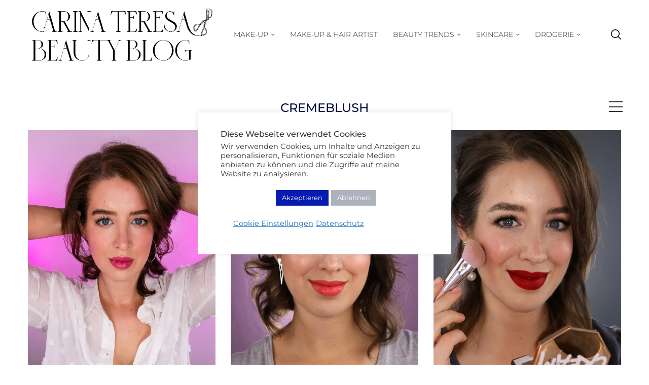

--- FILE ---
content_type: text/html; charset=UTF-8
request_url: https://carinateresa.com/tag/cremeblush/
body_size: 33503
content:
<!DOCTYPE html>
<html lang="de">
<head>
    <meta charset="UTF-8">
    <meta http-equiv="X-UA-Compatible" content="IE=edge">
    <meta name="viewport" content="width=device-width, initial-scale=1">
    <link rel="profile" href="https://gmpg.org/xfn/11"/>
    <link rel="alternate" type="application/rss+xml" title="Carina Teresa Beauty Blog RSS Feed"
          href="https://carinateresa.com/feed/"/>
    <link rel="alternate" type="application/atom+xml" title="Carina Teresa Beauty Blog Atom Feed"
          href="https://carinateresa.com/feed/atom/"/>
    <link rel="pingback" href="https://carinateresa.com/xmlrpc.php"/>
    <!--[if lt IE 9]>
	<script src="https://carinateresa.com/wp-content/themes/soledad/js/html5.js"></script>
	<![endif]-->
	<meta name='robots' content='index, follow, max-image-preview:large, max-snippet:-1, max-video-preview:-1' />
	<style>img:is([sizes="auto" i], [sizes^="auto," i]) { contain-intrinsic-size: 3000px 1500px }</style>
	
	<!-- This site is optimized with the Yoast SEO plugin v26.7 - https://yoast.com/wordpress/plugins/seo/ -->
	<title>Cremeblush Archive - Carina Teresa Beauty Blog</title>
	<link rel="canonical" href="https://carinateresa.com/tag/cremeblush/" />
	<link rel="next" href="https://carinateresa.com/tag/cremeblush/page/2/" />
	<meta property="og:locale" content="de_DE" />
	<meta property="og:type" content="article" />
	<meta property="og:title" content="Cremeblush Archive - Carina Teresa Beauty Blog" />
	<meta property="og:url" content="https://carinateresa.com/tag/cremeblush/" />
	<meta property="og:site_name" content="Carina Teresa Beauty Blog" />
	<meta name="twitter:card" content="summary_large_image" />
	<script type="application/ld+json" class="yoast-schema-graph">{"@context":"https://schema.org","@graph":[{"@type":"CollectionPage","@id":"https://carinateresa.com/tag/cremeblush/","url":"https://carinateresa.com/tag/cremeblush/","name":"Cremeblush Archive - Carina Teresa Beauty Blog","isPartOf":{"@id":"https://carinateresa.com/#website"},"primaryImageOfPage":{"@id":"https://carinateresa.com/tag/cremeblush/#primaryimage"},"image":{"@id":"https://carinateresa.com/tag/cremeblush/#primaryimage"},"thumbnailUrl":"https://carinateresa.com/wp-content/uploads/2021/06/lisa-eldrige-make-up-review-20.jpg","breadcrumb":{"@id":"https://carinateresa.com/tag/cremeblush/#breadcrumb"},"inLanguage":"de"},{"@type":"ImageObject","inLanguage":"de","@id":"https://carinateresa.com/tag/cremeblush/#primaryimage","url":"https://carinateresa.com/wp-content/uploads/2021/06/lisa-eldrige-make-up-review-20.jpg","contentUrl":"https://carinateresa.com/wp-content/uploads/2021/06/lisa-eldrige-make-up-review-20.jpg","width":780,"height":1170},{"@type":"BreadcrumbList","@id":"https://carinateresa.com/tag/cremeblush/#breadcrumb","itemListElement":[{"@type":"ListItem","position":1,"name":"Startseite","item":"https://carinateresa.com/"},{"@type":"ListItem","position":2,"name":"Cremeblush"}]},{"@type":"WebSite","@id":"https://carinateresa.com/#website","url":"https://carinateresa.com/","name":"Carina Teresa Beauty Blog","description":"Make-up Nerd aus München","publisher":{"@id":"https://carinateresa.com/#/schema/person/f7ee9e02ab474a88dad21c3b2c4e91f1"},"potentialAction":[{"@type":"SearchAction","target":{"@type":"EntryPoint","urlTemplate":"https://carinateresa.com/?s={search_term_string}"},"query-input":{"@type":"PropertyValueSpecification","valueRequired":true,"valueName":"search_term_string"}}],"inLanguage":"de"},{"@type":["Person","Organization"],"@id":"https://carinateresa.com/#/schema/person/f7ee9e02ab474a88dad21c3b2c4e91f1","name":"Carina","image":{"@type":"ImageObject","inLanguage":"de","@id":"https://carinateresa.com/#/schema/person/image/","url":"https://carinateresa.com/wp-content/uploads/2023/01/cropped-carina-teresa-beauty-blog-5-96x96.jpg","contentUrl":"https://carinateresa.com/wp-content/uploads/2023/01/cropped-carina-teresa-beauty-blog-5-96x96.jpg","caption":"Carina"},"logo":{"@id":"https://carinateresa.com/#/schema/person/image/"},"description":"München 💄 Seit 2009 Beauty Bloggerin aus Leidenschaft! 💄 Wimpernfetischistin - Professional Make-up &amp; Hair Artist - Weltreisende","sameAs":["https://carinateresa.com/","CarinaTeresaBeautyBlog","carinateresa_com","carinateresabeautyblog"]}]}</script>
	<!-- / Yoast SEO plugin. -->


<link rel='dns-prefetch' href='//www.googletagmanager.com' />

<link rel="alternate" type="application/rss+xml" title="Carina Teresa Beauty Blog &raquo; Feed" href="https://carinateresa.com/feed/" />
<link rel="alternate" type="application/rss+xml" title="Carina Teresa Beauty Blog &raquo; Kommentar-Feed" href="https://carinateresa.com/comments/feed/" />
<link rel="alternate" type="application/rss+xml" title="Carina Teresa Beauty Blog &raquo; Cremeblush Schlagwort-Feed" href="https://carinateresa.com/tag/cremeblush/feed/" />
<link rel='stylesheet' id='wp-block-library-css' href='https://carinateresa.com/wp-includes/css/dist/block-library/style.min.css?ver=6.8.3' type='text/css' media='all' />
<style id='wp-block-library-theme-inline-css' type='text/css'>
.wp-block-audio :where(figcaption){color:#555;font-size:13px;text-align:center}.is-dark-theme .wp-block-audio :where(figcaption){color:#ffffffa6}.wp-block-audio{margin:0 0 1em}.wp-block-code{border:1px solid #ccc;border-radius:4px;font-family:Menlo,Consolas,monaco,monospace;padding:.8em 1em}.wp-block-embed :where(figcaption){color:#555;font-size:13px;text-align:center}.is-dark-theme .wp-block-embed :where(figcaption){color:#ffffffa6}.wp-block-embed{margin:0 0 1em}.blocks-gallery-caption{color:#555;font-size:13px;text-align:center}.is-dark-theme .blocks-gallery-caption{color:#ffffffa6}:root :where(.wp-block-image figcaption){color:#555;font-size:13px;text-align:center}.is-dark-theme :root :where(.wp-block-image figcaption){color:#ffffffa6}.wp-block-image{margin:0 0 1em}.wp-block-pullquote{border-bottom:4px solid;border-top:4px solid;color:currentColor;margin-bottom:1.75em}.wp-block-pullquote cite,.wp-block-pullquote footer,.wp-block-pullquote__citation{color:currentColor;font-size:.8125em;font-style:normal;text-transform:uppercase}.wp-block-quote{border-left:.25em solid;margin:0 0 1.75em;padding-left:1em}.wp-block-quote cite,.wp-block-quote footer{color:currentColor;font-size:.8125em;font-style:normal;position:relative}.wp-block-quote:where(.has-text-align-right){border-left:none;border-right:.25em solid;padding-left:0;padding-right:1em}.wp-block-quote:where(.has-text-align-center){border:none;padding-left:0}.wp-block-quote.is-large,.wp-block-quote.is-style-large,.wp-block-quote:where(.is-style-plain){border:none}.wp-block-search .wp-block-search__label{font-weight:700}.wp-block-search__button{border:1px solid #ccc;padding:.375em .625em}:where(.wp-block-group.has-background){padding:1.25em 2.375em}.wp-block-separator.has-css-opacity{opacity:.4}.wp-block-separator{border:none;border-bottom:2px solid;margin-left:auto;margin-right:auto}.wp-block-separator.has-alpha-channel-opacity{opacity:1}.wp-block-separator:not(.is-style-wide):not(.is-style-dots){width:100px}.wp-block-separator.has-background:not(.is-style-dots){border-bottom:none;height:1px}.wp-block-separator.has-background:not(.is-style-wide):not(.is-style-dots){height:2px}.wp-block-table{margin:0 0 1em}.wp-block-table td,.wp-block-table th{word-break:normal}.wp-block-table :where(figcaption){color:#555;font-size:13px;text-align:center}.is-dark-theme .wp-block-table :where(figcaption){color:#ffffffa6}.wp-block-video :where(figcaption){color:#555;font-size:13px;text-align:center}.is-dark-theme .wp-block-video :where(figcaption){color:#ffffffa6}.wp-block-video{margin:0 0 1em}:root :where(.wp-block-template-part.has-background){margin-bottom:0;margin-top:0;padding:1.25em 2.375em}
</style>
<style id='classic-theme-styles-inline-css' type='text/css'>
/*! This file is auto-generated */
.wp-block-button__link{color:#fff;background-color:#32373c;border-radius:9999px;box-shadow:none;text-decoration:none;padding:calc(.667em + 2px) calc(1.333em + 2px);font-size:1.125em}.wp-block-file__button{background:#32373c;color:#fff;text-decoration:none}
</style>
<style id='block-soledad-style-inline-css' type='text/css'>
.pchead-e-block{--pcborder-cl:#dedede;--pcaccent-cl:#6eb48c}.heading1-style-1>h1,.heading1-style-2>h1,.heading2-style-1>h2,.heading2-style-2>h2,.heading3-style-1>h3,.heading3-style-2>h3,.heading4-style-1>h4,.heading4-style-2>h4,.heading5-style-1>h5,.heading5-style-2>h5{padding-bottom:8px;border-bottom:1px solid var(--pcborder-cl);overflow:hidden}.heading1-style-2>h1,.heading2-style-2>h2,.heading3-style-2>h3,.heading4-style-2>h4,.heading5-style-2>h5{border-bottom-width:0;position:relative}.heading1-style-2>h1:before,.heading2-style-2>h2:before,.heading3-style-2>h3:before,.heading4-style-2>h4:before,.heading5-style-2>h5:before{content:'';width:50px;height:2px;bottom:0;left:0;z-index:2;background:var(--pcaccent-cl);position:absolute}.heading1-style-2>h1:after,.heading2-style-2>h2:after,.heading3-style-2>h3:after,.heading4-style-2>h4:after,.heading5-style-2>h5:after{content:'';width:100%;height:2px;bottom:0;left:20px;z-index:1;background:var(--pcborder-cl);position:absolute}.heading1-style-3>h1,.heading1-style-4>h1,.heading2-style-3>h2,.heading2-style-4>h2,.heading3-style-3>h3,.heading3-style-4>h3,.heading4-style-3>h4,.heading4-style-4>h4,.heading5-style-3>h5,.heading5-style-4>h5{position:relative;padding-left:20px}.heading1-style-3>h1:before,.heading1-style-4>h1:before,.heading2-style-3>h2:before,.heading2-style-4>h2:before,.heading3-style-3>h3:before,.heading3-style-4>h3:before,.heading4-style-3>h4:before,.heading4-style-4>h4:before,.heading5-style-3>h5:before,.heading5-style-4>h5:before{width:10px;height:100%;content:'';position:absolute;top:0;left:0;bottom:0;background:var(--pcaccent-cl)}.heading1-style-4>h1,.heading2-style-4>h2,.heading3-style-4>h3,.heading4-style-4>h4,.heading5-style-4>h5{padding:10px 20px;background:#f1f1f1}.heading1-style-5>h1,.heading2-style-5>h2,.heading3-style-5>h3,.heading4-style-5>h4,.heading5-style-5>h5{position:relative;z-index:1}.heading1-style-5>h1:before,.heading2-style-5>h2:before,.heading3-style-5>h3:before,.heading4-style-5>h4:before,.heading5-style-5>h5:before{content:"";position:absolute;left:0;bottom:0;width:200px;height:50%;transform:skew(-25deg) translateX(0);background:var(--pcaccent-cl);z-index:-1;opacity:.4}.heading1-style-6>h1,.heading2-style-6>h2,.heading3-style-6>h3,.heading4-style-6>h4,.heading5-style-6>h5{text-decoration:underline;text-underline-offset:2px;text-decoration-thickness:4px;text-decoration-color:var(--pcaccent-cl)}
</style>
<style id='global-styles-inline-css' type='text/css'>
:root{--wp--preset--aspect-ratio--square: 1;--wp--preset--aspect-ratio--4-3: 4/3;--wp--preset--aspect-ratio--3-4: 3/4;--wp--preset--aspect-ratio--3-2: 3/2;--wp--preset--aspect-ratio--2-3: 2/3;--wp--preset--aspect-ratio--16-9: 16/9;--wp--preset--aspect-ratio--9-16: 9/16;--wp--preset--color--black: #000000;--wp--preset--color--cyan-bluish-gray: #abb8c3;--wp--preset--color--white: #ffffff;--wp--preset--color--pale-pink: #f78da7;--wp--preset--color--vivid-red: #cf2e2e;--wp--preset--color--luminous-vivid-orange: #ff6900;--wp--preset--color--luminous-vivid-amber: #fcb900;--wp--preset--color--light-green-cyan: #7bdcb5;--wp--preset--color--vivid-green-cyan: #00d084;--wp--preset--color--pale-cyan-blue: #8ed1fc;--wp--preset--color--vivid-cyan-blue: #0693e3;--wp--preset--color--vivid-purple: #9b51e0;--wp--preset--gradient--vivid-cyan-blue-to-vivid-purple: linear-gradient(135deg,rgba(6,147,227,1) 0%,rgb(155,81,224) 100%);--wp--preset--gradient--light-green-cyan-to-vivid-green-cyan: linear-gradient(135deg,rgb(122,220,180) 0%,rgb(0,208,130) 100%);--wp--preset--gradient--luminous-vivid-amber-to-luminous-vivid-orange: linear-gradient(135deg,rgba(252,185,0,1) 0%,rgba(255,105,0,1) 100%);--wp--preset--gradient--luminous-vivid-orange-to-vivid-red: linear-gradient(135deg,rgba(255,105,0,1) 0%,rgb(207,46,46) 100%);--wp--preset--gradient--very-light-gray-to-cyan-bluish-gray: linear-gradient(135deg,rgb(238,238,238) 0%,rgb(169,184,195) 100%);--wp--preset--gradient--cool-to-warm-spectrum: linear-gradient(135deg,rgb(74,234,220) 0%,rgb(151,120,209) 20%,rgb(207,42,186) 40%,rgb(238,44,130) 60%,rgb(251,105,98) 80%,rgb(254,248,76) 100%);--wp--preset--gradient--blush-light-purple: linear-gradient(135deg,rgb(255,206,236) 0%,rgb(152,150,240) 100%);--wp--preset--gradient--blush-bordeaux: linear-gradient(135deg,rgb(254,205,165) 0%,rgb(254,45,45) 50%,rgb(107,0,62) 100%);--wp--preset--gradient--luminous-dusk: linear-gradient(135deg,rgb(255,203,112) 0%,rgb(199,81,192) 50%,rgb(65,88,208) 100%);--wp--preset--gradient--pale-ocean: linear-gradient(135deg,rgb(255,245,203) 0%,rgb(182,227,212) 50%,rgb(51,167,181) 100%);--wp--preset--gradient--electric-grass: linear-gradient(135deg,rgb(202,248,128) 0%,rgb(113,206,126) 100%);--wp--preset--gradient--midnight: linear-gradient(135deg,rgb(2,3,129) 0%,rgb(40,116,252) 100%);--wp--preset--font-size--small: 12px;--wp--preset--font-size--medium: 20px;--wp--preset--font-size--large: 32px;--wp--preset--font-size--x-large: 42px;--wp--preset--font-size--normal: 14px;--wp--preset--font-size--huge: 42px;--wp--preset--spacing--20: 0.44rem;--wp--preset--spacing--30: 0.67rem;--wp--preset--spacing--40: 1rem;--wp--preset--spacing--50: 1.5rem;--wp--preset--spacing--60: 2.25rem;--wp--preset--spacing--70: 3.38rem;--wp--preset--spacing--80: 5.06rem;--wp--preset--shadow--natural: 6px 6px 9px rgba(0, 0, 0, 0.2);--wp--preset--shadow--deep: 12px 12px 50px rgba(0, 0, 0, 0.4);--wp--preset--shadow--sharp: 6px 6px 0px rgba(0, 0, 0, 0.2);--wp--preset--shadow--outlined: 6px 6px 0px -3px rgba(255, 255, 255, 1), 6px 6px rgba(0, 0, 0, 1);--wp--preset--shadow--crisp: 6px 6px 0px rgba(0, 0, 0, 1);}:where(.is-layout-flex){gap: 0.5em;}:where(.is-layout-grid){gap: 0.5em;}body .is-layout-flex{display: flex;}.is-layout-flex{flex-wrap: wrap;align-items: center;}.is-layout-flex > :is(*, div){margin: 0;}body .is-layout-grid{display: grid;}.is-layout-grid > :is(*, div){margin: 0;}:where(.wp-block-columns.is-layout-flex){gap: 2em;}:where(.wp-block-columns.is-layout-grid){gap: 2em;}:where(.wp-block-post-template.is-layout-flex){gap: 1.25em;}:where(.wp-block-post-template.is-layout-grid){gap: 1.25em;}.has-black-color{color: var(--wp--preset--color--black) !important;}.has-cyan-bluish-gray-color{color: var(--wp--preset--color--cyan-bluish-gray) !important;}.has-white-color{color: var(--wp--preset--color--white) !important;}.has-pale-pink-color{color: var(--wp--preset--color--pale-pink) !important;}.has-vivid-red-color{color: var(--wp--preset--color--vivid-red) !important;}.has-luminous-vivid-orange-color{color: var(--wp--preset--color--luminous-vivid-orange) !important;}.has-luminous-vivid-amber-color{color: var(--wp--preset--color--luminous-vivid-amber) !important;}.has-light-green-cyan-color{color: var(--wp--preset--color--light-green-cyan) !important;}.has-vivid-green-cyan-color{color: var(--wp--preset--color--vivid-green-cyan) !important;}.has-pale-cyan-blue-color{color: var(--wp--preset--color--pale-cyan-blue) !important;}.has-vivid-cyan-blue-color{color: var(--wp--preset--color--vivid-cyan-blue) !important;}.has-vivid-purple-color{color: var(--wp--preset--color--vivid-purple) !important;}.has-black-background-color{background-color: var(--wp--preset--color--black) !important;}.has-cyan-bluish-gray-background-color{background-color: var(--wp--preset--color--cyan-bluish-gray) !important;}.has-white-background-color{background-color: var(--wp--preset--color--white) !important;}.has-pale-pink-background-color{background-color: var(--wp--preset--color--pale-pink) !important;}.has-vivid-red-background-color{background-color: var(--wp--preset--color--vivid-red) !important;}.has-luminous-vivid-orange-background-color{background-color: var(--wp--preset--color--luminous-vivid-orange) !important;}.has-luminous-vivid-amber-background-color{background-color: var(--wp--preset--color--luminous-vivid-amber) !important;}.has-light-green-cyan-background-color{background-color: var(--wp--preset--color--light-green-cyan) !important;}.has-vivid-green-cyan-background-color{background-color: var(--wp--preset--color--vivid-green-cyan) !important;}.has-pale-cyan-blue-background-color{background-color: var(--wp--preset--color--pale-cyan-blue) !important;}.has-vivid-cyan-blue-background-color{background-color: var(--wp--preset--color--vivid-cyan-blue) !important;}.has-vivid-purple-background-color{background-color: var(--wp--preset--color--vivid-purple) !important;}.has-black-border-color{border-color: var(--wp--preset--color--black) !important;}.has-cyan-bluish-gray-border-color{border-color: var(--wp--preset--color--cyan-bluish-gray) !important;}.has-white-border-color{border-color: var(--wp--preset--color--white) !important;}.has-pale-pink-border-color{border-color: var(--wp--preset--color--pale-pink) !important;}.has-vivid-red-border-color{border-color: var(--wp--preset--color--vivid-red) !important;}.has-luminous-vivid-orange-border-color{border-color: var(--wp--preset--color--luminous-vivid-orange) !important;}.has-luminous-vivid-amber-border-color{border-color: var(--wp--preset--color--luminous-vivid-amber) !important;}.has-light-green-cyan-border-color{border-color: var(--wp--preset--color--light-green-cyan) !important;}.has-vivid-green-cyan-border-color{border-color: var(--wp--preset--color--vivid-green-cyan) !important;}.has-pale-cyan-blue-border-color{border-color: var(--wp--preset--color--pale-cyan-blue) !important;}.has-vivid-cyan-blue-border-color{border-color: var(--wp--preset--color--vivid-cyan-blue) !important;}.has-vivid-purple-border-color{border-color: var(--wp--preset--color--vivid-purple) !important;}.has-vivid-cyan-blue-to-vivid-purple-gradient-background{background: var(--wp--preset--gradient--vivid-cyan-blue-to-vivid-purple) !important;}.has-light-green-cyan-to-vivid-green-cyan-gradient-background{background: var(--wp--preset--gradient--light-green-cyan-to-vivid-green-cyan) !important;}.has-luminous-vivid-amber-to-luminous-vivid-orange-gradient-background{background: var(--wp--preset--gradient--luminous-vivid-amber-to-luminous-vivid-orange) !important;}.has-luminous-vivid-orange-to-vivid-red-gradient-background{background: var(--wp--preset--gradient--luminous-vivid-orange-to-vivid-red) !important;}.has-very-light-gray-to-cyan-bluish-gray-gradient-background{background: var(--wp--preset--gradient--very-light-gray-to-cyan-bluish-gray) !important;}.has-cool-to-warm-spectrum-gradient-background{background: var(--wp--preset--gradient--cool-to-warm-spectrum) !important;}.has-blush-light-purple-gradient-background{background: var(--wp--preset--gradient--blush-light-purple) !important;}.has-blush-bordeaux-gradient-background{background: var(--wp--preset--gradient--blush-bordeaux) !important;}.has-luminous-dusk-gradient-background{background: var(--wp--preset--gradient--luminous-dusk) !important;}.has-pale-ocean-gradient-background{background: var(--wp--preset--gradient--pale-ocean) !important;}.has-electric-grass-gradient-background{background: var(--wp--preset--gradient--electric-grass) !important;}.has-midnight-gradient-background{background: var(--wp--preset--gradient--midnight) !important;}.has-small-font-size{font-size: var(--wp--preset--font-size--small) !important;}.has-medium-font-size{font-size: var(--wp--preset--font-size--medium) !important;}.has-large-font-size{font-size: var(--wp--preset--font-size--large) !important;}.has-x-large-font-size{font-size: var(--wp--preset--font-size--x-large) !important;}
:where(.wp-block-post-template.is-layout-flex){gap: 1.25em;}:where(.wp-block-post-template.is-layout-grid){gap: 1.25em;}
:where(.wp-block-columns.is-layout-flex){gap: 2em;}:where(.wp-block-columns.is-layout-grid){gap: 2em;}
:root :where(.wp-block-pullquote){font-size: 1.5em;line-height: 1.6;}
</style>
<link rel='stylesheet' id='cookie-law-info-css' href='https://carinateresa.com/wp-content/plugins/cookie-law-info/legacy/public/css/cookie-law-info-public.css?ver=3.3.9.1' type='text/css' media='all' />
<link rel='stylesheet' id='cookie-law-info-gdpr-css' href='https://carinateresa.com/wp-content/plugins/cookie-law-info/legacy/public/css/cookie-law-info-gdpr.css?ver=3.3.9.1' type='text/css' media='all' />
<link rel='stylesheet' id='sc-frontend-style-css' href='https://carinateresa.com/wp-content/plugins/shortcodes-indep/css/frontend-style.css?ver=6.8.3' type='text/css' media='all' />
<link rel='stylesheet' id='penci-fonts-css' href='//carinateresa.com/wp-content/uploads/omgf/penci-fonts/penci-fonts.css?ver=1659945617' type='text/css' media='' />
<link rel='stylesheet' id='penci-main-style-css' href='https://carinateresa.com/wp-content/themes/soledad/main.css?ver=8.7.0' type='text/css' media='all' />
<link rel='stylesheet' id='penci-swiper-bundle-css' href='https://carinateresa.com/wp-content/themes/soledad/css/swiper-bundle.min.css?ver=8.7.0' type='text/css' media='all' />
<link rel='stylesheet' id='penci-font-awesomeold-css' href='https://carinateresa.com/wp-content/themes/soledad/css/font-awesome.4.7.0.swap.min.css?ver=4.7.0' type='text/css' media='all' />
<link rel='stylesheet' id='penci_icon-css' href='https://carinateresa.com/wp-content/themes/soledad/css/penci-icon.css?ver=8.7.0' type='text/css' media='all' />
<link rel='stylesheet' id='penci_style-css' href='https://carinateresa.com/wp-content/themes/soledad/style.css?ver=8.7.0' type='text/css' media='all' />
<link rel='stylesheet' id='penci_social_counter-css' href='https://carinateresa.com/wp-content/themes/soledad/css/social-counter.css?ver=8.7.0' type='text/css' media='all' />
<script type="text/javascript" src="https://carinateresa.com/wp-includes/js/jquery/jquery.min.js?ver=3.7.1" id="jquery-core-js"></script>
<script type="text/javascript" src="https://carinateresa.com/wp-includes/js/jquery/jquery-migrate.min.js?ver=3.4.1" id="jquery-migrate-js"></script>
<script type="text/javascript" id="cookie-law-info-js-extra">
/* <![CDATA[ */
var Cli_Data = {"nn_cookie_ids":[],"cookielist":[],"non_necessary_cookies":[],"ccpaEnabled":"","ccpaRegionBased":"","ccpaBarEnabled":"","strictlyEnabled":["necessary","obligatoire"],"ccpaType":"gdpr","js_blocking":"1","custom_integration":"","triggerDomRefresh":"","secure_cookies":""};
var cli_cookiebar_settings = {"animate_speed_hide":"500","animate_speed_show":"500","background":"#FFF","border":"#b1a6a6c2","border_on":"","button_1_button_colour":"#061bb0","button_1_button_hover":"#05168d","button_1_link_colour":"#fff","button_1_as_button":"1","button_1_new_win":"","button_2_button_colour":"#8fa0bc","button_2_button_hover":"#728096","button_2_link_colour":"#1e73be","button_2_as_button":"","button_2_hidebar":"","button_3_button_colour":"#adb2bc","button_3_button_hover":"#8a8e96","button_3_link_colour":"#fff","button_3_as_button":"1","button_3_new_win":"","button_4_button_colour":"#8fa0bc","button_4_button_hover":"#728096","button_4_link_colour":"#1e73be","button_4_as_button":"","button_7_button_colour":"#61a229","button_7_button_hover":"#4e8221","button_7_link_colour":"#fff","button_7_as_button":"1","button_7_new_win":"","font_family":"inherit","header_fix":"1","notify_animate_hide":"","notify_animate_show":"","notify_div_id":"#cookie-law-info-bar","notify_position_horizontal":"right","notify_position_vertical":"top","scroll_close":"","scroll_close_reload":"","accept_close_reload":"","reject_close_reload":"","showagain_tab":"1","showagain_background":"#fff","showagain_border":"#000","showagain_div_id":"#cookie-law-info-again","showagain_x_position":"100px","text":"#333333","show_once_yn":"","show_once":"10000","logging_on":"","as_popup":"","popup_overlay":"","bar_heading_text":"Diese Webseite verwendet Cookies","cookie_bar_as":"popup","popup_showagain_position":"bottom-right","widget_position":"left"};
var log_object = {"ajax_url":"https:\/\/carinateresa.com\/wp-admin\/admin-ajax.php"};
/* ]]> */
</script>
<script type="text/javascript" src="https://carinateresa.com/wp-content/plugins/cookie-law-info/legacy/public/js/cookie-law-info-public.js?ver=3.3.9.1" id="cookie-law-info-js"></script>

<!-- Google Tag (gtac.js) durch Site-Kit hinzugefügt -->
<!-- Von Site Kit hinzugefügtes Google-Analytics-Snippet -->
<script type="text/javascript" src="https://www.googletagmanager.com/gtag/js?id=GT-5RFWS29" id="google_gtagjs-js" async></script>
<script type="text/javascript" id="google_gtagjs-js-after">
/* <![CDATA[ */
window.dataLayer = window.dataLayer || [];function gtag(){dataLayer.push(arguments);}
gtag("set","linker",{"domains":["carinateresa.com"]});
gtag("js", new Date());
gtag("set", "developer_id.dZTNiMT", true);
gtag("config", "GT-5RFWS29");
/* ]]> */
</script>
<link rel="https://api.w.org/" href="https://carinateresa.com/wp-json/" /><link rel="alternate" title="JSON" type="application/json" href="https://carinateresa.com/wp-json/wp/v2/tags/248" /><link rel="EditURI" type="application/rsd+xml" title="RSD" href="https://carinateresa.com/xmlrpc.php?rsd" />
<meta name="generator" content="WordPress 6.8.3" />
<meta name="generator" content="Soledad 8.7.0" />
<meta name="generator" content="Site Kit by Google 1.170.0" /><!-- Global site tag (gtag.js) - Google Analytics -->
<script async src="https://www.googletagmanager.com/gtag/js?id=UA-141728813-1"></script>
<script>
  window.dataLayer = window.dataLayer || [];
  function gtag(){dataLayer.push(arguments);}
  gtag('js', new Date());

  gtag('config', 'UA-141728813-1');
</script>
<style id="penci-custom-style" type="text/css">body{ --pcbg-cl: #fff; --pctext-cl: #313131; --pcborder-cl: #dedede; --pcheading-cl: #313131; --pcmeta-cl: #888888; --pcaccent-cl: #6eb48c; --pcbody-font: 'PT Serif', serif; --pchead-font: 'Raleway', sans-serif; --pchead-wei: bold; --pcava_bdr:10px;--pcajs_fvw:470px;--pcajs_fvmw:220px; } .single.penci-body-single-style-5 #header, .single.penci-body-single-style-6 #header, .single.penci-body-single-style-10 #header, .single.penci-body-single-style-5 .pc-wrapbuilder-header, .single.penci-body-single-style-6 .pc-wrapbuilder-header, .single.penci-body-single-style-10 .pc-wrapbuilder-header { --pchd-mg: 40px; } .fluid-width-video-wrapper > div { position: absolute; left: 0; right: 0; top: 0; width: 100%; height: 100%; } .yt-video-place { position: relative; text-align: center; } .yt-video-place.embed-responsive .start-video { display: block; top: 0; left: 0; bottom: 0; right: 0; position: absolute; transform: none; } .yt-video-place.embed-responsive .start-video img { margin: 0; padding: 0; top: 50%; display: inline-block; position: absolute; left: 50%; transform: translate(-50%, -50%); width: 68px; height: auto; } .mfp-bg { top: 0; left: 0; width: 100%; height: 100%; z-index: 9999999; overflow: hidden; position: fixed; background: #0b0b0b; opacity: .8; filter: alpha(opacity=80) } .mfp-wrap { top: 0; left: 0; width: 100%; height: 100%; z-index: 9999999; position: fixed; outline: none !important; -webkit-backface-visibility: hidden } .penci-image-holder:before{ padding-top: 135.4%; }.penci-megamenu .penci-image-holder:before{ padding-top: 100%; } body { --pchead-font: 'Montserrat', sans-serif; } body { --pcbody-font: 'Montserrat', sans-serif; } p{ line-height: 1.8; } #main #bbpress-forums .bbp-login-form fieldset.bbp-form select, #main #bbpress-forums .bbp-login-form .bbp-form input[type="password"], #main #bbpress-forums .bbp-login-form .bbp-form input[type="text"], .penci-login-register input[type="email"], .penci-login-register input[type="text"], .penci-login-register input[type="password"], .penci-login-register input[type="number"], body, textarea, #respond textarea, .widget input[type="text"], .widget input[type="email"], .widget input[type="date"], .widget input[type="number"], .wpcf7 textarea, .mc4wp-form input, #respond input, div.wpforms-container .wpforms-form.wpforms-form input[type=date], div.wpforms-container .wpforms-form.wpforms-form input[type=datetime], div.wpforms-container .wpforms-form.wpforms-form input[type=datetime-local], div.wpforms-container .wpforms-form.wpforms-form input[type=email], div.wpforms-container .wpforms-form.wpforms-form input[type=month], div.wpforms-container .wpforms-form.wpforms-form input[type=number], div.wpforms-container .wpforms-form.wpforms-form input[type=password], div.wpforms-container .wpforms-form.wpforms-form input[type=range], div.wpforms-container .wpforms-form.wpforms-form input[type=search], div.wpforms-container .wpforms-form.wpforms-form input[type=tel], div.wpforms-container .wpforms-form.wpforms-form input[type=text], div.wpforms-container .wpforms-form.wpforms-form input[type=time], div.wpforms-container .wpforms-form.wpforms-form input[type=url], div.wpforms-container .wpforms-form.wpforms-form input[type=week], div.wpforms-container .wpforms-form.wpforms-form select, div.wpforms-container .wpforms-form.wpforms-form textarea, .wpcf7 input, form.pc-searchform input.search-input, ul.homepage-featured-boxes .penci-fea-in h4, .widget.widget_categories ul li span.category-item-count, .about-widget .about-me-heading, .widget ul.side-newsfeed li .side-item .side-item-text .side-item-meta { font-weight: normal } .header-slogan .header-slogan-text{ font-family: 'Montserrat', sans-serif; } #navigation .menu > li > a, #navigation ul.menu ul.sub-menu li > a, .navigation ul.menu ul.sub-menu li > a, .penci-menu-hbg .menu li a, #sidebar-nav .menu li a { font-family: 'Montserrat', sans-serif; font-weight: normal; } .penci-hide-tagupdated{ display: none !important; } .header-slogan .header-slogan-text { font-style:normal; } .header-slogan .header-slogan-text { font-weight:bold; } .header-slogan .header-slogan-text { font-size:16px; } body, .widget ul li a{ font-size: 15px; } .widget ul li, .widget ol li, .post-entry, p, .post-entry p { font-size: 15px; line-height: 1.8; } @media only screen and (max-width: 480px){ body, .widget ul li a, .widget ul li, .widget ol li, .post-entry, p, .post-entry p{ font-size: 16px; } } body { --pchead-wei: 500; } .featured-area.featured-style-42 .item-inner-content, .featured-style-41 .swiper-slide, .slider-40-wrapper .nav-thumb-creative .thumb-container:after,.penci-slider44-t-item:before,.penci-slider44-main-wrapper .item, .featured-area .penci-image-holder, .featured-area .penci-slider4-overlay, .featured-area .penci-slide-overlay .overlay-link, .featured-style-29 .featured-slider-overlay, .penci-slider38-overlay{ border-radius: ; -webkit-border-radius: ; } .penci-featured-content-right:before{ border-top-right-radius: ; border-bottom-right-radius: ; } .penci-flat-overlay .penci-slide-overlay .penci-mag-featured-content:before{ border-bottom-left-radius: ; border-bottom-right-radius: ; } .penci-mega-post-inner, .penci-mega-thumbnail .penci-image-holder{ border-radius: ; -webkit-border-radius: ; } #navigation .menu > li > a, #navigation ul.menu ul.sub-menu li > a, .navigation ul.menu ul.sub-menu li > a, .penci-menu-hbg .menu li a, #sidebar-nav .menu li a, #navigation .penci-megamenu .penci-mega-child-categories a, .navigation .penci-megamenu .penci-mega-child-categories a{ font-weight: 200; } body.penci-body-boxed { background-image: url(https://carinateresa.com/wp-content/uploads/2020/12/dimension.png); } body.penci-body-boxed { background-repeat:repeat; } body.penci-body-boxed { background-attachment:scroll; } body.penci-body-boxed { background-size:auto; } #header .inner-header .container { padding:3px 0; } #logo a { max-width:400px; width: 100%; } @media only screen and (max-width: 960px) and (min-width: 768px){ #logo img{ max-width: 100%; } } .editor-styles-wrapper, body{ --pcaccent-cl: #02083b; } .penci-menuhbg-toggle:hover .lines-button:after, .penci-menuhbg-toggle:hover .penci-lines:before, .penci-menuhbg-toggle:hover .penci-lines:after,.tags-share-box.tags-share-box-s2 .post-share-plike,.penci-video_playlist .penci-playlist-title,.pencisc-column-2.penci-video_playlist .penci-video-nav .playlist-panel-item, .pencisc-column-1.penci-video_playlist .penci-video-nav .playlist-panel-item,.penci-video_playlist .penci-custom-scroll::-webkit-scrollbar-thumb, .pencisc-button, .post-entry .pencisc-button, .penci-dropcap-box, .penci-dropcap-circle, .penci-login-register input[type="submit"]:hover, .penci-ld .penci-ldin:before, .penci-ldspinner > div{ background: #02083b; } a, .post-entry .penci-portfolio-filter ul li a:hover, .penci-portfolio-filter ul li a:hover, .penci-portfolio-filter ul li.active a, .post-entry .penci-portfolio-filter ul li.active a, .penci-countdown .countdown-amount, .archive-box h1, .post-entry a, .container.penci-breadcrumb span a:hover,.container.penci-breadcrumb a:hover, .post-entry blockquote:before, .post-entry blockquote cite, .post-entry blockquote .author, .wpb_text_column blockquote:before, .wpb_text_column blockquote cite, .wpb_text_column blockquote .author, .penci-pagination a:hover, ul.penci-topbar-menu > li a:hover, div.penci-topbar-menu > ul > li a:hover, .penci-recipe-heading a.penci-recipe-print,.penci-review-metas .penci-review-btnbuy, .main-nav-social a:hover, .widget-social .remove-circle a:hover i, .penci-recipe-index .cat > a.penci-cat-name, #bbpress-forums li.bbp-body ul.forum li.bbp-forum-info a:hover, #bbpress-forums li.bbp-body ul.topic li.bbp-topic-title a:hover, #bbpress-forums li.bbp-body ul.forum li.bbp-forum-info .bbp-forum-content a, #bbpress-forums li.bbp-body ul.topic p.bbp-topic-meta a, #bbpress-forums .bbp-breadcrumb a:hover, #bbpress-forums .bbp-forum-freshness a:hover, #bbpress-forums .bbp-topic-freshness a:hover, #buddypress ul.item-list li div.item-title a, #buddypress ul.item-list li h4 a, #buddypress .activity-header a:first-child, #buddypress .comment-meta a:first-child, #buddypress .acomment-meta a:first-child, div.bbp-template-notice a:hover, .penci-menu-hbg .menu li a .indicator:hover, .penci-menu-hbg .menu li a:hover, #sidebar-nav .menu li a:hover, .penci-rlt-popup .rltpopup-meta .rltpopup-title:hover, .penci-video_playlist .penci-video-playlist-item .penci-video-title:hover, .penci_list_shortcode li:before, .penci-dropcap-box-outline, .penci-dropcap-circle-outline, .penci-dropcap-regular, .penci-dropcap-bold{ color: #02083b; } .penci-home-popular-post ul.slick-dots li button:hover, .penci-home-popular-post ul.slick-dots li.slick-active button, .post-entry blockquote .author span:after, .error-image:after, .error-404 .go-back-home a:after, .penci-header-signup-form, .woocommerce span.onsale, .woocommerce #respond input#submit:hover, .woocommerce a.button:hover, .woocommerce button.button:hover, .woocommerce input.button:hover, .woocommerce nav.woocommerce-pagination ul li span.current, .woocommerce div.product .entry-summary div[itemprop="description"]:before, .woocommerce div.product .entry-summary div[itemprop="description"] blockquote .author span:after, .woocommerce div.product .woocommerce-tabs #tab-description blockquote .author span:after, .woocommerce #respond input#submit.alt:hover, .woocommerce a.button.alt:hover, .woocommerce button.button.alt:hover, .woocommerce input.button.alt:hover, .pcheader-icon.shoping-cart-icon > a > span, #penci-demobar .buy-button, #penci-demobar .buy-button:hover, .penci-recipe-heading a.penci-recipe-print:hover,.penci-review-metas .penci-review-btnbuy:hover, .penci-review-process span, .penci-review-score-total, #navigation.menu-style-2 ul.menu ul.sub-menu:before, #navigation.menu-style-2 .menu ul ul.sub-menu:before, .penci-go-to-top-floating, .post-entry.blockquote-style-2 blockquote:before, #bbpress-forums #bbp-search-form .button, #bbpress-forums #bbp-search-form .button:hover, .wrapper-boxed .bbp-pagination-links span.current, #bbpress-forums #bbp_reply_submit:hover, #bbpress-forums #bbp_topic_submit:hover,#main .bbp-login-form .bbp-submit-wrapper button[type="submit"]:hover, #buddypress .dir-search input[type=submit], #buddypress .groups-members-search input[type=submit], #buddypress button:hover, #buddypress a.button:hover, #buddypress a.button:focus, #buddypress input[type=button]:hover, #buddypress input[type=reset]:hover, #buddypress ul.button-nav li a:hover, #buddypress ul.button-nav li.current a, #buddypress div.generic-button a:hover, #buddypress .comment-reply-link:hover, #buddypress input[type=submit]:hover, #buddypress div.pagination .pagination-links .current, #buddypress div.item-list-tabs ul li.selected a, #buddypress div.item-list-tabs ul li.current a, #buddypress div.item-list-tabs ul li a:hover, #buddypress table.notifications thead tr, #buddypress table.notifications-settings thead tr, #buddypress table.profile-settings thead tr, #buddypress table.profile-fields thead tr, #buddypress table.wp-profile-fields thead tr, #buddypress table.messages-notices thead tr, #buddypress table.forum thead tr, #buddypress input[type=submit] { background-color: #02083b; } .penci-pagination ul.page-numbers li span.current, #comments_pagination span { color: #fff; background: #02083b; border-color: #02083b; } .footer-instagram h4.footer-instagram-title > span:before, .woocommerce nav.woocommerce-pagination ul li span.current, .penci-pagination.penci-ajax-more a.penci-ajax-more-button:hover, .penci-recipe-heading a.penci-recipe-print:hover,.penci-review-metas .penci-review-btnbuy:hover, .home-featured-cat-content.style-14 .magcat-padding:before, .wrapper-boxed .bbp-pagination-links span.current, #buddypress .dir-search input[type=submit], #buddypress .groups-members-search input[type=submit], #buddypress button:hover, #buddypress a.button:hover, #buddypress a.button:focus, #buddypress input[type=button]:hover, #buddypress input[type=reset]:hover, #buddypress ul.button-nav li a:hover, #buddypress ul.button-nav li.current a, #buddypress div.generic-button a:hover, #buddypress .comment-reply-link:hover, #buddypress input[type=submit]:hover, #buddypress div.pagination .pagination-links .current, #buddypress input[type=submit], form.pc-searchform.penci-hbg-search-form input.search-input:hover, form.pc-searchform.penci-hbg-search-form input.search-input:focus, .penci-dropcap-box-outline, .penci-dropcap-circle-outline { border-color: #02083b; } .woocommerce .woocommerce-error, .woocommerce .woocommerce-info, .woocommerce .woocommerce-message { border-top-color: #02083b; } .penci-slider ol.penci-control-nav li a.penci-active, .penci-slider ol.penci-control-nav li a:hover, .penci-related-carousel .penci-owl-dot.active span, .penci-owl-carousel-slider .penci-owl-dot.active span{ border-color: #02083b; background-color: #02083b; } .woocommerce .woocommerce-message:before, .woocommerce form.checkout table.shop_table .order-total .amount, .woocommerce ul.products li.product .price ins, .woocommerce ul.products li.product .price, .woocommerce div.product p.price ins, .woocommerce div.product span.price ins, .woocommerce div.product p.price, .woocommerce div.product .entry-summary div[itemprop="description"] blockquote:before, .woocommerce div.product .woocommerce-tabs #tab-description blockquote:before, .woocommerce div.product .entry-summary div[itemprop="description"] blockquote cite, .woocommerce div.product .entry-summary div[itemprop="description"] blockquote .author, .woocommerce div.product .woocommerce-tabs #tab-description blockquote cite, .woocommerce div.product .woocommerce-tabs #tab-description blockquote .author, .woocommerce div.product .product_meta > span a:hover, .woocommerce div.product .woocommerce-tabs ul.tabs li.active, .woocommerce ul.cart_list li .amount, .woocommerce ul.product_list_widget li .amount, .woocommerce table.shop_table td.product-name a:hover, .woocommerce table.shop_table td.product-price span, .woocommerce table.shop_table td.product-subtotal span, .woocommerce-cart .cart-collaterals .cart_totals table td .amount, .woocommerce .woocommerce-info:before, .woocommerce div.product span.price, .penci-container-inside.penci-breadcrumb span a:hover,.penci-container-inside.penci-breadcrumb a:hover { color: #02083b; } .standard-content .penci-more-link.penci-more-link-button a.more-link, .penci-readmore-btn.penci-btn-make-button a, .penci-featured-cat-seemore.penci-btn-make-button a{ background-color: #02083b; color: #fff; } .penci-vernav-toggle:before{ border-top-color: #02083b; color: #fff; } .penci-pagination.penci-ajax-more a.penci-ajax-more-button{ color: #000000; } .penci-pagination.penci-ajax-more a.penci-ajax-more-button{ background-color: #efefef; } .penci-pagination.penci-ajax-more a.penci-ajax-more-button:hover{ color: #000523; } .penci-pagination.penci-ajax-more a.penci-ajax-more-button:hover{ background-color: #ffffff; } ul.homepage-featured-boxes .penci-fea-in h4 span span, ul.homepage-featured-boxes .penci-fea-in.boxes-style-3 h4 span span { font-size: 14px; } .penci-home-popular-post .item-related h3 a { font-size: 15px; } .penci-top-bar, .penci-topbar-trending .penci-owl-carousel .owl-item, ul.penci-topbar-menu ul.sub-menu, div.penci-topbar-menu > ul ul.sub-menu, .pctopbar-login-btn .pclogin-sub{ background-color: #111111; } .headline-title.nticker-style-3:after{ border-color: #111111; } .headline-title { background-color: #8280ce; } .headline-title.nticker-style-2:after, .headline-title.nticker-style-4:after{ border-color: #8280ce; } .penci-owl-carousel-slider.penci-headline-posts .penci-owl-nav .owl-prev, .penci-owl-carousel-slider.penci-headline-posts .penci-owl-nav .owl-next, .penci-trending-nav a{ color: #ffffff; } a.penci-topbar-post-title { color: #111111; } a.penci-topbar-post-title:hover { color: #8280ce; } a.penci-topbar-post-title { text-transform: none; } .headline-title { text-transform: none; } ul.penci-topbar-menu > li a, div.penci-topbar-menu > ul > li a { color: #313131; } ul.penci-topbar-menu ul.sub-menu, div.penci-topbar-menu > ul ul.sub-menu { background-color: #ffffff; } ul.penci-topbar-menu > li a:hover, div.penci-topbar-menu > ul > li a:hover { color: #8280ce; } ul.penci-topbar-menu ul.sub-menu li a, div.penci-topbar-menu > ul ul.sub-menu li a, ul.penci-topbar-menu > li > ul.sub-menu > li:first-child, div.penci-topbar-menu > ul > li > ul.sub-menu > li:first-child { border-color: #dedede; } .penci-topbar-social a { color: #111111; } .penci-topbar-social a:hover { color: #8280ce; } #penci-login-popup:before{ opacity: ; } @media only screen and (min-width: 961px){#navigation,.sticky-wrapper:not( .is-sticky ) #navigation, #navigation.sticky:not(.sticky-active){ height: 139px !important; }#navigation .menu > li > a,.main-nav-social,#navigation.sticky:not(.sticky-active) .menu > li > a, #navigation.sticky:not(.sticky-active) .main-nav-social, .sticky-wrapper:not( .is-sticky ) #navigation .menu>li>a,.sticky-wrapper:not( .is-sticky ) .main-nav-social{ line-height: 137px !important; height: 138px !important; }#navigation.sticky:not(.sticky-active) ul.menu > li > a:before, #navigation.sticky:not(.sticky-active) .menu > ul > li > a:before, .sticky-wrapper:not( .is-sticky ) #navigation ul.menu > li > a:before,.sticky-wrapper:not( .is-sticky ) #navigation .menu > ul > li > a:before{ bottom: calc( 139px/2 - 16px ) !important; }#navigation .pc_dm_mode,.top-search-classes a.cart-contents, .pcheader-icon > a, #navigation.sticky:not(.sticky-active) .pcheader-icon > a,.sticky-wrapper:not( .is-sticky ) .pcheader-icon > a,#navigation #penci-header-bookmark > a{ height: 137px !important;line-height: 137px !important; }.penci-header-builder .pcheader-icon > a, .penci-header-builder .penci-menuhbg-toggle, .penci-header-builder .top-search-classes a.cart-contents, .penci-header-builder .top-search-classes > a{ height: auto !important; line-height: unset !important; }.pcheader-icon.shoping-cart-icon > a > span, #navigation.sticky:not(.sticky-active) .pcheader-icon.shoping-cart-icon > a > span, .sticky-wrapper:not( .is-sticky ) .pcheader-icon.shoping-cart-icon > a > span{ top: calc( 139px/2 - 18px ) !important; }.penci-menuhbg-toggle, .show-search, .show-search form.pc-searchform input.search-input, #navigation.sticky:not(.sticky-active) .penci-menuhbg-toggle, #navigation.sticky:not(.sticky-active) .show-search, #navigation.sticky:not(.sticky-active) .show-search form.pc-searchform input.search-input, .sticky-wrapper:not( .is-sticky ) #navigation .penci-menuhbg-toggle,.sticky-wrapper:not( .is-sticky ) #navigation .show-search:not( .pcbds-overlay ), .sticky-wrapper:not( .is-sticky ) .show-search form.pc-searchform input.search-input{ height: 137px !important; }#navigation.sticky:not(.sticky-active) .show-search a.close-search, .sticky-wrapper:not( .is-sticky ) .show-search a.close-search{ height: 139px !important;line-height: 139px !important; }#navigation #logo img, #navigation.sticky:not(.sticky-active).header-6 #logo img, #navigation.header-6 #logo img{ max-height: 139px; }body.rtl #navigation.sticky:not(.sticky-active) ul.menu > li > .sub-menu, body.rtl #navigation.header-6.sticky:not(.sticky-active) ul.menu > li > .sub-menu, body.rtl #navigation.header-6.sticky:not(.sticky-active) .menu > ul > li > .sub-menu, body.rtl #navigation.header-10.sticky:not(.sticky-active) ul.menu > li > .sub-menu, body.rtl #navigation.header-10.sticky:not(.sticky-active) .menu > ul > li > .sub-menu, body.rtl #navigation.header-11.sticky:not(.sticky-active) ul.menu > li > .sub-menu, body.rtl #navigation.header-11.sticky:not(.sticky-active) .menu > ul > li > .sub-menu, body.rtl #navigation-sticky-wrapper:not(.is-sticky) #navigation ul.menu > li > .sub-menu, body.rtl #navigation-sticky-wrapper:not(.is-sticky) #navigation.header-6 ul.menu > li > .sub-menu, body.rtl #navigation-sticky-wrapper:not(.is-sticky) #navigation.header-6 .menu > ul > li > .sub-menu, body.rtl #navigation-sticky-wrapper:not(.is-sticky) #navigation.header-10 ul.menu > li > .sub-menu, body.rtl #navigation-sticky-wrapper:not(.is-sticky) #navigation.header-10 .menu > ul > li > .sub-menu, body.rtl #navigation-sticky-wrapper:not(.is-sticky) #navigation.header-11 ul.menu > li > .sub-menu, body.rtl #navigation-sticky-wrapper:not(.is-sticky) #navigation.header-11 .menu > ul > li > .sub-menu{ top: 138px; }#navigation.header-10.sticky:not(.sticky-active):not(.penci-logo-overflow) #logo img, #navigation.header-11.sticky:not(.sticky-active):not(.penci-logo-overflow) #logo img, .sticky-wrapper:not( .is-sticky ) #navigation.header-10:not( .penci-logo-overflow ) #logo img, .sticky-wrapper:not( .is-sticky ) #navigation.header-11:not( .penci-logo-overflow ) #logo img { max-height: 139px; }.sticky-wrapper:not( .is-sticky ) #navigation.header-6.menu-item-padding,#navigation.header-6.menu-item-padding.sticky:not(.sticky-active).sticky-wrapper:not( .is-sticky ) #navigation.header-6.menu-item-padding ul.menu > li > a, #navigation.header-6.menu-item-padding.sticky:not(.sticky-active) ul.menu > li > a{ height: 139px; }}@media only screen and (min-width: 961px){.sticky-wrapper.is-sticky #navigation, .is-sticky #navigation.menu-item-padding,.is-sticky #navigation.menu-item-padding, #navigation.sticky-active,#navigation.sticky-active.menu-item-padding,#navigation.sticky-active.menu-item-padding{ height: 80px !important; }.sticky-wrapper.is-sticky #navigation .menu>li>a,.sticky-wrapper.is-sticky .main-nav-social, #navigation.sticky-active .menu > li > a, #navigation.sticky-active .main-nav-social{ line-height: 78px !important; height: 78px !important; }#navigation.sticky-active.header-10.menu-item-padding ul.menu > li > a, .is-sticky #navigation.header-10.menu-item-padding ul.menu > li > a,#navigation.sticky-active.header-11.menu-item-padding ul.menu > li > a, .is-sticky #navigation.header-11.menu-item-padding ul.menu > li > a,#navigation.sticky-active.header-1.menu-item-padding ul.menu > li > a, .is-sticky #navigation.header-1.menu-item-padding ul.menu > li > a,#navigation.sticky-active.header-4.menu-item-padding ul.menu > li > a, .is-sticky #navigation.header-4.menu-item-padding ul.menu > li > a,#navigation.sticky-active.header-7.menu-item-padding ul.menu > li > a, .is-sticky #navigation.header-7.menu-item-padding ul.menu > li > a,#navigation.sticky-active.header-6.menu-item-padding ul.menu > li > a, .is-sticky #navigation.header-6.menu-item-padding ul.menu > li > a,#navigation.sticky-active.header-9.menu-item-padding ul.menu > li > a, .is-sticky #navigation.header-9.menu-item-padding ul.menu > li > a,#navigation.sticky-active.header-2.menu-item-padding ul.menu > li > a, .is-sticky #navigation.header-2.menu-item-padding ul.menu > li > a,#navigation.sticky-active.header-3.menu-item-padding ul.menu > li > a, .is-sticky #navigation.header-3.menu-item-padding ul.menu > li > a,#navigation.sticky-active.header-5.menu-item-padding ul.menu > li > a, .is-sticky #navigation.header-5.menu-item-padding ul.menu > li > a,#navigation.sticky-active.header-8.menu-item-padding ul.menu > li > a, .is-sticky #navigation.header-8.menu-item-padding ul.menu > li > a{ height: 80px !important; line-height: 80px !important; }.is-sticky .top-search-classes a.cart-contents, .is-sticky #navigation #penci-header-bookmark > a, #navigation.sticky-active .main-nav-social, #navigation.sticky-active .pcheader-icon > a, .is-sticky .main-nav-social,.is-sticky .pcheader-icon > a,#navigation.sticky-active .penci-menuhbg-toggle, .sticky-wrapper.is-sticky #navigation .penci-menuhbg-toggle,#navigation.sticky-active .show-search, #navigation.sticky-active .show-search form.pc-searchform input.search-input, .sticky-wrapper.is-sticky .show-search, .sticky-wrapper.is-sticky .show-search form.pc-searchform input.search-input,.sticky-wrapper.is-sticky #navigation .pc_dm_mode, #navigation.sticky-active .show-search a.close-search, .sticky-wrapper.is-sticky .show-search a.close-search{ height: 78px !important; line-height: 78px !important; }#navigation.sticky-active.header-6 #logo img, .is-sticky #navigation.header-6 #logo img{ max-height: 80px; }#navigation.sticky-active .pcheader-icon.shoping-cart-icon > a > span, .sticky-wrapper.is-sticky .pcheader-icon.shoping-cart-icon > a > span{ top: calc( 80px/2 - 18px ) !important; }#navigation.sticky-active ul.menu > li > a:before, #navigation.sticky-active .menu > ul > li > a:before, .sticky-wrapper.is-sticky #navigation ul.menu > li > a:before, .sticky-wrapper.is-sticky #navigation .menu > ul > li > a:before{ bottom: calc( 80px/2 - 16px ) !important; }body.rtl #navigation.sticky-active ul.menu > li > .sub-menu, body.rtl #navigation-sticky-wrapper.is-sticky #navigation ul.menu > li > .sub-menu,body.rtl #navigation.sticky-active.header-6 ul.menu > li > .sub-menu, body.rtl #navigation-sticky-wrapper.is-sticky #navigation.header-6 ul.menu > li > .sub-menu,body.rtl #navigation.sticky-active.header-6 .menu > ul > li > .sub-menu, body.rtl #navigation-sticky-wrapper.is-sticky #navigation.header-6 .menu > ul > li > .sub-menu,body.rtl #navigation.sticky-active.header-10 ul.menu > li > .sub-menu, body.rtl #navigation-sticky-wrapper.is-sticky #navigation.header-10 ul.menu > li > .sub-menu,body.rtl #navigation.sticky-active.header-10 .menu > ul > li > .sub-menu, body.rtl #navigation-sticky-wrapper.is-sticky #navigation.header-10 .menu > ul > li > .sub-menu,body.rtl #navigation.sticky-active.header-11 ul.menu > li > .sub-menu, body.rtl #navigation-sticky-wrapper.is-sticky #navigation.header-11 ul.menu > li > .sub-menu,body.rtl #navigation.sticky-active.header-11 .menu > ul > li > .sub-menu, body.rtl #navigation-sticky-wrapper.is-sticky #navigation.header-11 .menu > ul > li > .sub-menu{ top: 79px; }#navigation.sticky-active.header-10:not(.penci-logo-overflow) #logo img, #navigation.sticky-active.header-11:not(.penci-logo-overflow) #logo img, .is-sticky #navigation.header-10:not( .penci-logo-overflow ) #logo img, .is-sticky #navigation.header-11:not( .penci-logo-overflow ) #logo img { max-height: 80px; }} #header .inner-header { background-color: #ffffff; background-image: none; } #navigation ul.menu > li > a:before, #navigation .menu > ul > li > a:before{ content: none; } .navigation, .navigation.header-layout-bottom, #navigation, #navigation.header-layout-bottom { border-color: #ffffff; } .navigation .menu > li > a, .navigation .menu .sub-menu li a, #navigation .menu > li > a, #navigation .menu .sub-menu li a { color: #191919; } .navigation .menu > li > a:hover, .navigation .menu li.current-menu-item > a, .navigation .menu > li.current_page_item > a, .navigation .menu > li:hover > a, .navigation .menu > li.current-menu-ancestor > a, .navigation .menu > li.current-menu-item > a, .navigation .menu .sub-menu li a:hover, .navigation .menu .sub-menu li.current-menu-item > a, .navigation .sub-menu li:hover > a, #navigation .menu > li > a:hover, #navigation .menu li.current-menu-item > a, #navigation .menu > li.current_page_item > a, #navigation .menu > li:hover > a, #navigation .menu > li.current-menu-ancestor > a, #navigation .menu > li.current-menu-item > a, #navigation .menu .sub-menu li a:hover, #navigation .menu .sub-menu li.current-menu-item > a, #navigation .sub-menu li:hover > a { color: #9b9b9b; } .navigation ul.menu > li > a:before, .navigation .menu > ul > li > a:before, #navigation ul.menu > li > a:before, #navigation .menu > ul > li > a:before { background: #9b9b9b; } .navigation.menu-item-padding .menu > li > a:hover, .navigation.menu-item-padding .menu > li:hover > a, .navigation.menu-item-padding .menu > li.current-menu-item > a, .navigation.menu-item-padding .menu > li.current_page_item > a, .navigation.menu-item-padding .menu > li.current-menu-ancestor > a, .navigation.menu-item-padding .menu > li.current-menu-item > a, #navigation.menu-item-padding .menu > li > a:hover, #navigation.menu-item-padding .menu > li:hover > a, #navigation.menu-item-padding .menu > li.current-menu-item > a, #navigation.menu-item-padding .menu > li.current_page_item > a, #navigation.menu-item-padding .menu > li.current-menu-ancestor > a, #navigation.menu-item-padding .menu > li.current-menu-item > a { background-color: #ffffff; } .navigation .menu .sub-menu, #navigation .menu .children, .navigation ul.menu ul.sub-menu li > a, .navigation .menu ul ul.sub-menu li a, .navigation.menu-style-2 .menu .sub-menu, .navigation.menu-style-2 .menu .children, #navigation .menu .sub-menu, #navigation .menu .children, #navigation ul.menu ul.sub-menu li > a, #navigation .menu ul ul.sub-menu li a, #navigation.menu-style-2 .menu .sub-menu, #navigation.menu-style-2 .menu .children { border-color: #9b9b9b; } .navigation .penci-megamenu .penci-mega-child-categories a.cat-active, #navigation .penci-megamenu .penci-mega-child-categories a.cat-active { border-top-color: #9b9b9b; border-bottom-color: #9b9b9b; } .navigation ul.menu > li.megamenu > ul.sub-menu > li:before, .navigation .penci-megamenu .penci-mega-child-categories:after, #navigation ul.menu > li.megamenu > ul.sub-menu > li:before, #navigation .penci-megamenu .penci-mega-child-categories:after { background-color: #9b9b9b; } #navigation.menu-style-3 .menu .sub-menu, .navigation.menu-style-3 .menu .sub-menu, .navigation.menu-style-3 .menu .penci-dropdown-menu, #navigation.menu-style-3 .menu .children, #navigation.menu-style-3 .menu .penci-dropdown-menu, .navigation.menu-style-3 .menu .children, .penci-dropdown-menu{ border-color: #9b9b9b; } #navigation.menu-style-3 .menu .sub-menu:before, .navigation.menu-style-3 .menu .sub-menu:before{ border-bottom-color: #9b9b9b; } #navigation.menu-style-3 .menu .sub-menu .sub-menu:before, .navigation.menu-style-3 .menu .sub-menu .sub-menu:before{ border-right-color: #9b9b9b; } .navigation .penci-megamenu .penci-mega-child-categories, .navigation.menu-style-2 .penci-megamenu .penci-mega-child-categories a.cat-active, #navigation .penci-megamenu .penci-mega-child-categories, #navigation.menu-style-2 .penci-megamenu .penci-mega-child-categories a.cat-active { background-color: #ffffff; } .navigation .penci-megamenu .pcmis-2 .penci-mega-date, .navigation .penci-megamenu .penci-mega-date, .navigation .penci-megamenu .pcmis-2 .penci-mega-date, #navigation .penci-megamenu .pcmis-2 .penci-mega-date, #navigation .penci-megamenu .penci-mega-date, #navigation .penci-megamenu .pcmis-2 .penci-mega-date { color: #9b9b9b; } .navigation .menu ul.sub-menu li .pcmis-2 .penci-mega-post a:hover, .navigation .penci-megamenu .penci-mega-child-categories a.cat-active, .navigation .menu .penci-megamenu .penci-mega-child-categories a:hover, .navigation .menu .penci-megamenu .penci-mega-latest-posts .penci-mega-post a:hover, #navigation .menu ul.sub-menu li .pcmis-2 .penci-mega-post a:hover, #navigation .penci-megamenu .penci-mega-child-categories a.cat-active, #navigation .menu .penci-megamenu .penci-mega-child-categories a:hover, #navigation .menu .penci-megamenu .penci-mega-latest-posts .penci-mega-post a:hover { color: #9b9b9b; } #navigation .penci-megamenu .penci-mega-thumbnail .mega-cat-name { background: #9b9b9b; } .pcheader-icon .search-click{ font-size: 20px; } #navigation ul.menu > li > a, #navigation .menu > ul > li > a { font-size: 14px; } #navigation ul.menu ul.sub-menu li > a, #navigation .penci-megamenu .penci-mega-child-categories a, #navigation .penci-megamenu .post-mega-title a, #navigation .menu ul ul.sub-menu li a { font-size: 11px; } #navigation .pcmis-5 .penci-mega-latest-posts.col-mn-4 .penci-mega-post:nth-child(5n + 1) .penci-mega-post-inner .penci-mega-meta .post-mega-title a { font-size:17.92px; } #navigation .penci-megamenu .post-mega-title a, .pc-builder-element .navigation .penci-megamenu .penci-content-megamenu .penci-mega-latest-posts .penci-mega-post .post-mega-title a{ font-size:14px; } .penci-menu-hbg .menu li a { font-size: 14px; } #navigation .penci-megamenu .post-mega-title a, .pc-builder-element .navigation .penci-megamenu .penci-content-megamenu .penci-mega-latest-posts .penci-mega-post .post-mega-title a{ text-transform: none; } .header-slogan .header-slogan-text { color: #313131; } .header-slogan .header-slogan-text:before, .header-slogan .header-slogan-text:after { background: #dedede; } #navigation .menu .sub-menu li a { color: #000000; } #navigation .menu .sub-menu li a:hover, #navigation .menu .sub-menu li.current-menu-item > a, #navigation .sub-menu li:hover > a { color: #9b9b9b; } #navigation.menu-style-2 ul.menu ul.sub-menu:before, #navigation.menu-style-2 .menu ul ul.sub-menu:before { background-color: #9b9b9b; } .top-search-classes a.cart-contents, .pcheader-icon > a, #navigation .button-menu-mobile,.top-search-classes > a, #navigation #penci-header-bookmark > a { color: #000000; } #navigation .button-menu-mobile svg { fill: #000000; } .show-search form.pc-searchform input.search-input::-webkit-input-placeholder{ color: #000000; } .show-search form.pc-searchform input.search-input:-moz-placeholder { color: #000000; opacity: 1;} .show-search form.pc-searchform input.search-input::-moz-placeholder {color: #000000; opacity: 1; } .show-search form.pc-searchform input.search-input:-ms-input-placeholder { color: #000000; } .penci-search-form form input.search-input::-webkit-input-placeholder{ color: #000000; } .penci-search-form form input.search-input:-moz-placeholder { color: #000000; opacity: 1;} .penci-search-form form input.search-input::-moz-placeholder {color: #000000; opacity: 1; } .penci-search-form form input.search-input:-ms-input-placeholder { color: #000000; } .show-search form.pc-searchform input.search-input,.penci-search-form form input.search-input{ color: #000000; } .home-featured-cat-content, .penci-featured-cat-seemore, .penci-featured-cat-custom-ads, .home-featured-cat-content.style-8 { margin-bottom: 40px; } .home-featured-cat-content.style-8 .penci-grid li.list-post:last-child{ margin-bottom: 0; } .home-featured-cat-content.style-3, .home-featured-cat-content.style-11{ margin-bottom: 30px; } .home-featured-cat-content.style-7{ margin-bottom: 14px; } .home-featured-cat-content.style-13{ margin-bottom: 20px; } .penci-featured-cat-seemore, .penci-featured-cat-custom-ads{ margin-top: -20px; } .penci-featured-cat-seemore.penci-seemore-style-7, .mag-cat-style-7 .penci-featured-cat-custom-ads{ margin-top: -18px; } .penci-featured-cat-seemore.penci-seemore-style-8, .mag-cat-style-8 .penci-featured-cat-custom-ads{ margin-top: 0px; } .penci-featured-cat-seemore.penci-seemore-style-13, .mag-cat-style-13 .penci-featured-cat-custom-ads{ margin-top: -20px; } .penci-homepage-title.penci-magazine-title h3 a, .penci-border-arrow.penci-homepage-title .inner-arrow { font-size: 20px; } .home-featured-cat-content .grid-post-box-meta, .home-featured-cat-content.style-12 .magcat-detail .mag-meta, .penci-fea-cat-style-13 .grid-post-box-meta, .home-featured-cat-content.style-14 .mag-meta{ font-size: 15px; } .penci-header-signup-form { padding-top: px; padding-bottom: px; } .penci-header-signup-form { background-color: #f48fb1; } .header-social a i, .main-nav-social a { color: #000000; } .header-social a:hover i, .main-nav-social a:hover, .penci-menuhbg-toggle:hover .lines-button:after, .penci-menuhbg-toggle:hover .penci-lines:before, .penci-menuhbg-toggle:hover .penci-lines:after { color: #000000; } #close-sidebar-nav i { color: #9b9b9b; } #sidebar-nav .menu li a:hover, .header-social.sidebar-nav-social a:hover i, #sidebar-nav .menu li a .indicator:hover, #sidebar-nav .menu .sub-menu li a .indicator:hover{ color: #9b9b9b; } #sidebar-nav-logo:before{ background-color: #9b9b9b; } .penci-slide-overlay .overlay-link { background: -moz-linear-gradient(top, rgba(255,255,255,0) 60%, #cba1d1 100%); background: -webkit-linear-gradient(top, rgba(255,255,255,0) 60%, #cba1d1 100%); background: -o-linear-gradient(top, rgba(255,255,255,0) 60%, #cba1d1 100%); background: -ms-linear-gradient(top, rgba(255,255,255,0) 60%, #cba1d1 100%); background: linear-gradient(to bottom, rgba(255,255,255,0) 60%, #cba1d1 100%); } .penci-slider4-overlay{ background: -moz-linear-gradient(left, rgba(255,255,255,0) 26%, #cba1d1 65%); background: -webkit-gradient(linear, left top, right top, color-stop(26%, #cba1d1), color-stop(65%,transparent)); background: -webkit-linear-gradient(left, rgba(255,255,255,0) 26%, #cba1d1 65%); background: -o-linear-gradient(left, rgba(255,255,255,0) 26%, #cba1d1 65%); background: -ms-linear-gradient(left, rgba(255,255,255,0) 26%, #cba1d1 65%); background: linear-gradient(to right, rgba(255,255,255,0) 26%, #cba1d1 65%); filter: progid:DXImageTransform.Microsoft.gradient( startColorstr='#cba1d1', endColorstr='#cba1d1',GradientType=1 ); } .slider-40-wrapper .list-slider-creative .item-slider-creative .img-container:before { background-color: #cba1d1; } @media only screen and (max-width: 960px){ .featured-style-4 .penci-featured-content .featured-slider-overlay, .featured-style-5 .penci-featured-content .featured-slider-overlay, .slider-40-wrapper .list-slider-creative .item-slider-creative .img-container:before { background-color: #cba1d1; } } .penci-slider38-overlay, .penci-flat-overlay .penci-slide-overlay .penci-mag-featured-content:before{ background-color: #cba1d1; } .penci-slide-overlay .overlay-link, .penci-slider38-overlay, .penci-flat-overlay .penci-slide-overlay .penci-mag-featured-content:before, .slider-40-wrapper .list-slider-creative .item-slider-creative .img-container:before { opacity: 0.3; } .penci-item-mag:hover .penci-slide-overlay .overlay-link, .featured-style-38 .item:hover .penci-slider38-overlay, .penci-flat-overlay .penci-item-mag:hover .penci-slide-overlay .penci-mag-featured-content:before { opacity: 0; } .penci-featured-content .featured-slider-overlay { opacity: ; } .slider-40-wrapper .list-slider-creative .item-slider-creative:hover .img-container:before { opacity:0; } .penci-featured-content .featured-slider-overlay, .penci-featured-content-right:before, .penci-featured-content-right .feat-text-right:before { background: #000000; } .penci-43-slider-item div .featured-cat a, .penci-featured-content .feat-text .featured-cat a, .penci-mag-featured-content .cat > a.penci-cat-name, .featured-style-35 .cat > a.penci-cat-name { color: #ffffff; } .penci-mag-featured-content .cat > a.penci-cat-name:after, .penci-featured-content .cat > a.penci-cat-name:after, .featured-style-35 .cat > a.penci-cat-name:after{ border-color: #ffffff; } .penci-43-slider-item div .featured-cat a:hover, .penci-featured-content .feat-text .featured-cat a:hover, .penci-mag-featured-content .cat > a.penci-cat-name:hover, .featured-style-35 .cat > a.penci-cat-name:hover { color: #ffffff; } .penci-mag-featured-content h3 a, .penci-featured-content .feat-text h3 a, .featured-style-35 .feat-text-right h3 a, .penci-43-slider-item .title-part a { color: #ffffff; } .penci-mag-featured-content h3 a:hover, .penci-featured-content .feat-text h3 a:hover, .featured-style-35 .feat-text-right h3 a:hover, .penci-43-slider-item .title-part a:hover { color: #ffffff; } .penci-fslider-fmeta span, .penci-fslider-fmeta span a, .penci-mag-featured-content .feat-meta span, .penci-mag-featured-content .feat-meta a, .penci-featured-content .feat-text .feat-meta span, .penci-featured-content .feat-text .feat-meta span a, .featured-style-35 .featured-content-excerpt .feat-meta span, .featured-style-35 .featured-content-excerpt .feat-meta span a { color: #ffffff; } .penci-fslider-fmeta a:after, .penci-mag-featured-content .feat-meta > span:after, .penci-featured-content .feat-text .feat-meta > span:after { border-color: #ffffff; } .featured-style-29 .featured-slider-overlay { opacity: 0.1; } .featured-style-29 .featured-slider-overlay { background-color: #ffffff; } .featured-style-40 .penci-featured-slider-button a:hover, .featured-style-29 .penci-featured-slider-button a:hover, .featured-style-35 .penci-featured-slider-button a:hover, .featured-style-38 .penci-featured-slider-button a:hover { color: #8280ce; } .penci-owl-carousel{--pcfs-delay:0.3s;} .featured-area .penci-slider { max-height: 300px; } .penci-more-link a.more-link:hover:before { right: 100%; margin-right: 10px; width: 60px; } .penci-more-link a.more-link:hover:after{ left: 100%; margin-left: 10px; width: 60px; } .standard-post-entry a.more-link:hover, .standard-post-entry a.more-link:hover:before, .standard-post-entry a.more-link:hover:after { opacity: 0.8; } .header-standard h2, .header-standard .post-title, .header-standard h2 a, .pc_titlebig_standard { text-transform: none; } .penci-standard-cat .cat > a.penci-cat-name { color: #061bb0; } .penci-standard-cat .cat:before, .penci-standard-cat .cat:after { background-color: #061bb0; } .standard-content .penci-post-box-meta .penci-post-share-box a:hover, .standard-content .penci-post-box-meta .penci-post-share-box a.liked { color: #888888; } .header-standard .post-entry a:hover, .header-standard .author-post span a:hover, .standard-content a, .standard-content .post-entry a, .standard-post-entry a.more-link:hover, .penci-post-box-meta .penci-box-meta a:hover, .standard-content .post-entry blockquote:before, .post-entry blockquote cite, .post-entry blockquote .author, .standard-content-special .author-quote span, .standard-content-special .format-post-box .post-format-icon i, .standard-content-special .format-post-box .dt-special a:hover, .standard-content .penci-more-link a.more-link, .standard-content .penci-post-box-meta .penci-box-meta a:hover { color: #14142d; } .standard-content .penci-more-link.penci-more-link-button a.more-link{ background-color: #14142d; color: #fff; } .standard-content-special .author-quote span:before, .standard-content-special .author-quote span:after, .standard-content .post-entry ul li:before, .post-entry blockquote .author span:after, .header-standard:after { background-color: #14142d; } .penci-more-link a.more-link:before, .penci-more-link a.more-link:after { border-color: #14142d; } .penci_grid_title a, .penci-grid li .item h2 a, .penci-masonry .item-masonry h2 a, .grid-mixed .mixed-detail h2 a, .overlay-header-box .overlay-title a { text-transform: none; } .penci-grid li .item h2 a, .penci-masonry .item-masonry h2 a { } .penci-featured-infor .cat a.penci-cat-name, .penci-grid .cat a.penci-cat-name, .penci-masonry .cat a.penci-cat-name, .penci-featured-infor .cat a.penci-cat-name { color: #061bb0; } .penci-featured-infor .cat a.penci-cat-name:after, .penci-grid .cat a.penci-cat-name:after, .penci-masonry .cat a.penci-cat-name:after, .penci-featured-infor .cat a.penci-cat-name:after{ border-color: #061bb0; } .penci-post-share-box a.liked, .penci-post-share-box a:hover { color: #061bb0; } .overlay-post-box-meta .overlay-share a:hover, .overlay-author a:hover, .penci-grid .standard-content-special .format-post-box .dt-special a:hover, .grid-post-box-meta span a:hover, .grid-post-box-meta span a.comment-link:hover, .penci-grid .standard-content-special .author-quote span, .penci-grid .standard-content-special .format-post-box .post-format-icon i, .grid-mixed .penci-post-box-meta .penci-box-meta a:hover { color: #676a75; } .penci-grid .standard-content-special .author-quote span:before, .penci-grid .standard-content-special .author-quote span:after, .grid-header-box:after, .list-post .header-list-style:after { background-color: #676a75; } .penci-grid .post-box-meta span:after, .penci-masonry .post-box-meta span:after { border-color: #676a75; } .penci-readmore-btn.penci-btn-make-button a{ background-color: #676a75; color: #fff; } .penci-grid li.typography-style .overlay-typography { background-color: #ffffff; } .penci-grid li.typography-style .overlay-typography { opacity: 0.1; } .penci-grid li.typography-style:hover .overlay-typography { opacity: 0.15; } .penci-grid .typography-style .main-typography a.penci-cat-name, .penci-grid .typography-style .main-typography a.penci-cat-name:hover { color: #ffffff; } .typography-style .main-typography a.penci-cat-name:after { border-color: #ffffff; } .penci-grid li.typography-style .item .main-typography h2 a:hover { color: #c0c0ce; } .penci-grid li.typography-style .grid-post-box-meta span, .penci-grid li.typography-style .grid-post-box-meta span a { color: #ffffff; } .penci-grid li.typography-style .grid-post-box-meta span:after { background-color: #ffffff; } .penci-grid li.typography-style .grid-post-box-meta span a:hover { color: #f48fb1; } .overlay-header-box .cat > a.penci-cat-name { color: #ffffff; } .overlay-header-box .cat > a.penci-cat-name:hover { color: #f48fb1; } .item-content p, .standard-content .standard-post-entry, .standard-content .standard-post-entry p{ font-size: 14px; } .standard-content .penci-more-link a.more-link, .standard-content .penci-more-link.penci-more-link-button a.more-link, .penci-readmore-btn a, .penci-readmore-btn.penci-btn-make-button a{ font-size: 12px; } .grid-featured .penci-post-share-box a, .penci-post-box-meta .penci-post-share-box a{ font-size: 16px; } body.loading-posts #main .penci-loader-effect{transform: translateX(calc(47px / 2 * -1));} @media only screen and (min-width: 961px){ .penci-single-style-10 .penci-single-s10-content, .container.penci_sidebar.right-sidebar #main{ padding-right: 47px; } .penci-single-style-10.penci_sidebar.left-sidebar .penci-single-s10-content, .container.penci_sidebar.left-sidebar #main,.penci-woo-page-container.penci_sidebar.left-sidebar .sidebar-both .penci-single-product-sidebar-wrap,.penci-woo-page-container.penci_sidebar.left-sidebar .sidebar-bottom .penci-single-product-bottom-container .bottom-content{ padding-left: 47px; } } @media only screen and (min-width: 1201px){ .layout-14_12_14 .penci-main-content, .container.two-sidebar #main{ padding-left: 47px; padding-right: 47px; } } .penci-sidebar-content .widget, .penci-sidebar-content.pcsb-boxed-whole { margin-bottom: 36px; } .penci-sidebar-content .penci-border-arrow .inner-arrow { font-size: 14px; } .penci-sidebar-content.style-25 .inner-arrow, .penci-sidebar-content.style-25 .widget-title, .penci-sidebar-content.style-11 .penci-border-arrow .inner-arrow, .penci-sidebar-content.style-12 .penci-border-arrow .inner-arrow, .penci-sidebar-content.style-14 .penci-border-arrow .inner-arrow:before, .penci-sidebar-content.style-13 .penci-border-arrow .inner-arrow, .penci-sidebar-content.style-30 .widget-title > span, .penci-sidebar-content .penci-border-arrow .inner-arrow, .penci-sidebar-content.style-15 .penci-border-arrow .inner-arrow{ background-color: #2d2d2d; } .penci-sidebar-content.style-2 .penci-border-arrow:after{ border-top-color: #2d2d2d; } .penci-sidebar-content.style-28 .widget-title,.penci-sidebar-content.style-30 .widget-title{ --pcaccent-cl: #2d2d2d; } .penci-sidebar-content.style-25 .widget-title span{--pcheading-cl:#3833ce;} .penci-sidebar-content.style-29 .widget-title > span,.penci-sidebar-content.style-26 .widget-title,.penci-sidebar-content.style-30 .widget-title{--pcborder-cl:#3833ce;} .penci-sidebar-content.style-24 .widget-title>span, .penci-sidebar-content.style-23 .widget-title>span, .penci-sidebar-content.style-29 .widget-title > span, .penci-sidebar-content.style-22 .widget-title,.penci-sidebar-content.style-21 .widget-title span{--pcaccent-cl:#3833ce;} .penci-sidebar-content .penci-border-arrow .inner-arrow, .penci-sidebar-content.style-4 .penci-border-arrow .inner-arrow:before, .penci-sidebar-content.style-4 .penci-border-arrow .inner-arrow:after, .penci-sidebar-content.style-5 .penci-border-arrow, .penci-sidebar-content.style-7 .penci-border-arrow, .penci-sidebar-content.style-9 .penci-border-arrow{ border-color: #3833ce; } .penci-sidebar-content .penci-border-arrow:before { border-top-color: #3833ce; } .penci-sidebar-content.style-16 .penci-border-arrow:after{ background-color: #3833ce; } .penci-sidebar-content.style-5 .penci-border-arrow { border-color: #727272; } .penci-sidebar-content.style-12 .penci-border-arrow,.penci-sidebar-content.style-10 .penci-border-arrow, .penci-sidebar-content.style-5 .penci-border-arrow .inner-arrow{ border-bottom-color: #727272; } .penci-sidebar-content.style-10 .penci-border-arrow{ border-top-color: #727272; } .penci-sidebar-content.style-7 .penci-border-arrow .inner-arrow:before, .penci-sidebar-content.style-9 .penci-border-arrow .inner-arrow:before { background-color: #727272; } .penci-sidebar-content.style-24 .widget-title>span, .penci-sidebar-content.style-23 .widget-title>span, .penci-sidebar-content.style-22 .widget-title{--pcborder-cl:#3833ce;} .penci-sidebar-content .penci-border-arrow:after { border-color: #3833ce; } .penci-sidebar-content.style-21, .penci-sidebar-content.style-22, .penci-sidebar-content.style-23, .penci-sidebar-content.style-28 .widget-title, .penci-sidebar-content.style-29 .widget-title, .penci-sidebar-content.style-29 .widget-title, .penci-sidebar-content.style-24{ --pcheading-cl: #727272; } .penci-sidebar-content.style-25 .widget-title span, .penci-sidebar-content.style-30 .widget-title > span, .penci-sidebar-content .penci-border-arrow .inner-arrow { color: #727272; } .penci-sidebar-content .penci-border-arrow:after { content: none; display: none; } .penci-sidebar-content .widget-title{ margin-left: 0; margin-right: 0; margin-top: 0; } .penci-sidebar-content .penci-border-arrow:before{ bottom: -6px; border-width: 6px; margin-left: -6px; } .widget ul.side-newsfeed li .side-item .side-item-text h4 a, .widget a, #wp-calendar tbody td a, .widget.widget_categories ul li, .widget.widget_archive ul li, .widget-social a i, .widget-social a span, .widget-social.show-text a span,.penci-video_playlist .penci-video-playlist-item .penci-video-title, .widget ul.side-newsfeed li .side-item .side-item-text .side-item-meta a{ color: #727272; } .penci-video_playlist .penci-video-playlist-item .penci-video-title:hover,.widget ul.side-newsfeed li .side-item .side-item-text h4 a:hover, .widget a:hover, .penci-sidebar-content .widget-social a:hover span, .widget-social a:hover span, .penci-tweets-widget-content .icon-tweets, .penci-tweets-widget-content .tweet-intents a, .penci-tweets-widget-content .tweet-intents span:after, .widget-social.remove-circle a:hover i , #wp-calendar tbody td a:hover, .penci-video_playlist .penci-video-playlist-item .penci-video-title:hover, .widget ul.side-newsfeed li .side-item .side-item-text .side-item-meta a:hover{ color: #bcbcbc; } .widget .tagcloud a:hover, .widget-social a:hover i, .widget input[type="submit"]:hover,.penci-user-logged-in .penci-user-action-links a:hover,.penci-button:hover, .widget button[type="submit"]:hover { color: #fff; background-color: #bcbcbc; border-color: #bcbcbc; } .about-widget .about-me-heading:before { border-color: #bcbcbc; } .penci-tweets-widget-content .tweet-intents-inner:before, .penci-tweets-widget-content .tweet-intents-inner:after, .pencisc-column-1.penci-video_playlist .penci-video-nav .playlist-panel-item, .penci-video_playlist .penci-custom-scroll::-webkit-scrollbar-thumb, .penci-video_playlist .penci-playlist-title { background-color: #bcbcbc; } .penci-owl-carousel.penci-tweets-slider .penci-owl-dots .penci-owl-dot.active span, .penci-owl-carousel.penci-tweets-slider .penci-owl-dots .penci-owl-dot:hover span { border-color: #bcbcbc; background-color: #bcbcbc; } ul.footer-socials li a i{ font-size: 19px; } ul.footer-socials li a svg{ width: 19px; } ul.footer-socials li a span { text-transform: none; } ul.footer-socials li a span { font-size: 13px; } #footer-copyright * { font-size: 12px; } #footer-copyright * { font-style: normal; } .footer-subscribe .widget .mc4wp-form input[type="submit"]:hover { background-color: #f48fb1; } .footer-widget-wrapper .widget ul li, .footer-widget-wrapper .widget ul ul, .footer-widget-wrapper .widget input[type="text"], .footer-widget-wrapper .widget input[type="email"], .footer-widget-wrapper .widget input[type="date"], .footer-widget-wrapper .widget input[type="number"], .footer-widget-wrapper .widget input[type="search"] { border-color: #000000; } .footer-widget-wrapper .widget .widget-title .inner-arrow { border-color: #0f0f68; } .footer-widget-wrapper .widget .widget-title .inner-arrow { border-bottom-width: 1px; } .footer-widget-wrapper .penci-tweets-widget-content .icon-tweets, .footer-widget-wrapper .penci-tweets-widget-content .tweet-intents a, .footer-widget-wrapper .penci-tweets-widget-content .tweet-intents span:after, .footer-widget-wrapper .widget ul.side-newsfeed li .side-item .side-item-text h4 a:hover, .footer-widget-wrapper .widget a:hover, .footer-widget-wrapper .widget-social a:hover span, .footer-widget-wrapper a:hover, .footer-widget-wrapper .widget-social.remove-circle a:hover i, .footer-widget-wrapper .widget ul.side-newsfeed li .side-item .side-item-text .side-item-meta a:hover{ color: #3833ce; } .footer-widget-wrapper .widget .tagcloud a:hover, .footer-widget-wrapper .widget-social a:hover i, .footer-widget-wrapper .mc4wp-form input[type="submit"]:hover, .footer-widget-wrapper .widget input[type="submit"]:hover,.footer-widget-wrapper .penci-user-logged-in .penci-user-action-links a:hover, .footer-widget-wrapper .widget button[type="submit"]:hover { color: #fff; background-color: #3833ce; border-color: #3833ce; } .footer-widget-wrapper .about-widget .about-me-heading:before { border-color: #3833ce; } .footer-widget-wrapper .penci-tweets-widget-content .tweet-intents-inner:before, .footer-widget-wrapper .penci-tweets-widget-content .tweet-intents-inner:after { background-color: #3833ce; } .footer-widget-wrapper .penci-owl-carousel.penci-tweets-slider .penci-owl-dots .penci-owl-dot.active span, .footer-widget-wrapper .penci-owl-carousel.penci-tweets-slider .penci-owl-dots .penci-owl-dot:hover span { border-color: #3833ce; background: #3833ce; } ul.footer-socials li a i { color: #212121; border-color: #212121; } ul.footer-socials li a:hover i { background-color: #0f0f68; border-color: #0f0f68; } ul.footer-socials li a:hover i { color: #0f0f68; } ul.footer-socials li a span { color: #212121; } ul.footer-socials li a:hover span { color: #0f0f68; } .footer-socials-section, .penci-footer-social-moved{ border-color: #dedede; } #footer-section, .penci-footer-social-moved{ background-color: #ffffff; } #footer-section .footer-menu li a { color: #000000; } #footer-section .footer-menu li a:hover { color: #0f0f68; } #footer-section, #footer-copyright * { color: #212121; } #footer-section .go-to-top i, #footer-section .go-to-top-parent span { color: #212121; } #footer-section .go-to-top:hover span, #footer-section .go-to-top:hover i { color: #0f0f68; } .penci-go-to-top-floating { background-color: #313131; } #footer-section a { color: #0f0f68; } .comment-content a, .container-single .post-entry a, .container-single .format-post-box .dt-special a:hover, .container-single .author-quote span, .container-single .author-post span a:hover, .post-entry blockquote:before, .post-entry blockquote cite, .post-entry blockquote .author, .wpb_text_column blockquote:before, .wpb_text_column blockquote cite, .wpb_text_column blockquote .author, .post-pagination a:hover, .author-content h5 a:hover, .author-content .author-social:hover, .item-related h3 a:hover, .container-single .format-post-box .post-format-icon i, .container.penci-breadcrumb.single-breadcrumb span a:hover,.container.penci-breadcrumb.single-breadcrumb a:hover, .penci_list_shortcode li:before, .penci-dropcap-box-outline, .penci-dropcap-circle-outline, .penci-dropcap-regular, .penci-dropcap-bold, .header-standard .post-box-meta-single .author-post span a:hover{ color: #3a00a0; } .container-single .standard-content-special .format-post-box, ul.slick-dots li button:hover, ul.slick-dots li.slick-active button, .penci-dropcap-box-outline, .penci-dropcap-circle-outline { border-color: #3a00a0; } ul.slick-dots li button:hover, ul.slick-dots li.slick-active button, #respond h3.comment-reply-title span:before, #respond h3.comment-reply-title span:after, .post-box-title:before, .post-box-title:after, .container-single .author-quote span:before, .container-single .author-quote span:after, .post-entry blockquote .author span:after, .post-entry blockquote .author span:before, .post-entry ul li:before, #respond #submit:hover, div.wpforms-container .wpforms-form.wpforms-form input[type=submit]:hover, div.wpforms-container .wpforms-form.wpforms-form button[type=submit]:hover, div.wpforms-container .wpforms-form.wpforms-form .wpforms-page-button:hover, .wpcf7 input[type="submit"]:hover, .widget_wysija input[type="submit"]:hover, .post-entry.blockquote-style-2 blockquote:before,.tags-share-box.tags-share-box-s2 .post-share-plike, .penci-dropcap-box, .penci-dropcap-circle, .penci-ldspinner > div{ background-color: #3a00a0; } .container-single .post-entry .post-tags a:hover { color: #fff; border-color: #3a00a0; background-color: #3a00a0; } .container-single .penci-standard-cat .cat > a.penci-cat-name { color: #3833ce; } .container-single .penci-standard-cat .cat:before, .container-single .penci-standard-cat .cat:after { background-color: #3833ce; } @media only screen and (min-width: 769px){ .container-single .single-post-title { font-size: 30px; } } .container-single .cat a.penci-cat-name { text-transform: uppercase; } .list-post .header-list-style:after, .grid-header-box:after, .penci-overlay-over .overlay-header-box:after, .home-featured-cat-content .first-post .magcat-detail .mag-header:after { content: none; } .list-post .header-list-style, .grid-header-box, .penci-overlay-over .overlay-header-box, .home-featured-cat-content .first-post .magcat-detail .mag-header{ padding-bottom: 0; } .header-standard:after { content: none; } .header-standard { padding-bottom: 0; } .container-single .item-related h3 a { text-transform: none; } .container-single .post-share a:hover, .container-single .post-share a.liked, .page-share .post-share a:hover { color: #3833ce; } .tags-share-box.tags-share-box-2_3 .post-share .count-number-like, .post-share .count-number-like { color: #f48fb1; } .post-entry a, .container-single .post-entry a{ color: #3a00a0; } .penci-rlt-popup .rltpopup-meta .rltpopup-title:hover{ color: #3833ce; } ul.homepage-featured-boxes .penci-fea-in:hover h4 span { color: #8280ce; } .penci-home-popular-post .item-related h3 a:hover { color: #8280ce; } .penci-homepage-title.style-7 .inner-arrow:before, .penci-homepage-title.style-9 .inner-arrow:before{ background-color: #616161; } .home-featured-cat-content .magcat-detail h3 a:hover { color: #8280ce; } .home-featured-cat-content .grid-post-box-meta span a:hover { color: #8280ce; } .home-featured-cat-content .first-post .magcat-detail .mag-header:after { background: #8280ce; } .penci-slider ol.penci-control-nav li a.penci-active, .penci-slider ol.penci-control-nav li a:hover { border-color: #8280ce; background: #8280ce; } .home-featured-cat-content .mag-photo .mag-overlay-photo { opacity: 0.1; } .home-featured-cat-content .mag-photo:hover .mag-overlay-photo { opacity: 0.2; } .inner-item-portfolio:hover .penci-portfolio-thumbnail a:after { opacity: ; } @media only screen and (max-width: 960px){ .penci-menuhbg-wapper { display: none !important; } } .penci-menuhbg-toggle { width: 27px; } .penci-menuhbg-toggle .penci-menuhbg-inner { height: 27px; } .penci-menuhbg-toggle .penci-lines, .penci-menuhbg-wapper{ width: 27px; } .penci-menuhbg-toggle .lines-button{ top: 12.5px; } .penci-menuhbg-toggle .penci-lines:before{ top: 9.5px; } .penci-menuhbg-toggle .penci-lines:after{ top: -9.5px; } .penci-menuhbg-toggle:hover .lines-button:after, .penci-menuhbg-toggle:hover .penci-lines:before, .penci-menuhbg-toggle:hover .penci-lines:after{ transform: translateX(37px); } .penci-menuhbg-toggle .lines-button.penci-hover-effect{ left: -37px; } .penci-menu-hbg-inner .penci-hbg_sitetitle{ font-size: 13px; } .penci-hbg-logo img{ max-width: 250px; }@media only screen and (max-width: 1500px) and (min-width: 961px) { .penci-vernav-enable .container { max-width: 100%; max-width: calc(100% - 30px); } .penci-vernav-enable .container.home-featured-boxes{ display: block; } .penci-vernav-enable .container.home-featured-boxes:before, .penci-vernav-enable .container.home-featured-boxes:after{ content: ""; display: table; clear: both; } }.penci-menuhbg-toggle:hover .lines-button:after, .penci-menuhbg-toggle:hover .penci-lines:before, .penci-menuhbg-toggle:hover .penci-lines:after{ background-color: #000000 }.penci-menu-hbg-inner #penci-close-hbg:hover:before, .penci-menu-hbg-inner #penci-close-hbg:hover:after{background-color: #000000;}form.pc-searchform.penci-hbg-search-form input.search-input{ color:#696972;}form.pc-searchform.penci-hbg-search-form input.search-input::-webkit-input-placeholder { color: #696972; }form.pc-searchform.penci-hbg-search-form input.search-input::-moz-placeholder { color: #696972; opacity: 1; }form.pc-searchform.penci-hbg-search-form input.search-input:-ms-input-placeholder { color: #696972; }form.pc-searchform.penci-hbg-search-form input.search-input:-moz-placeholder { color: #696972; opacity: 1; }form.pc-searchform.penci-hbg-search-form i{ color:#02083b;}.penci-menu-hbg .header-social.sidebar-nav-social a:hover i, .penci-menu-hbg .header-social.penci-hbg-social-style-2 a:hover i{ color:#02083b;}.penci-menu-hbg .header-social.sidebar-nav-social a i{ font-size:19px;} .penci-gprd-law .penci-gprd-accept{ color: #ffffff }.penci-gprd-law .penci-gprd-accept{ background-color: #0600ce } #footer-copyright * {font-style: normal} body { --pcdm_btnbg: rgba(0, 0, 0, .1); --pcdm_btnd: #666; --pcdm_btndbg: #fff; --pcdm_btnn: var(--pctext-cl); --pcdm_btnnbg: var(--pcbg-cl); } body.pcdm-enable { --pcbg-cl: #000000; --pcbg-l-cl: #1a1a1a; --pcbg-d-cl: #000000; --pctext-cl: #fff; --pcborder-cl: #313131; --pcborders-cl: #3c3c3c; --pcheading-cl: rgba(255,255,255,0.9); --pcmeta-cl: #999999; --pcl-cl: #fff; --pclh-cl: #02083b; --pcaccent-cl: #02083b; background-color: var(--pcbg-cl); color: var(--pctext-cl); } body.pcdark-df.pcdm-enable.pclight-mode { --pcbg-cl: #fff; --pctext-cl: #313131; --pcborder-cl: #dedede; --pcheading-cl: #313131; --pcmeta-cl: #888888; --pcaccent-cl: #02083b; } body.pcdm-enable .penci-menuhbg-toggle:hover .lines-button:after, body.pcdm-enable .penci-menuhbg-toggle:hover .penci-lines:before, body.pcdm-enable .penci-menuhbg-toggle:hover .penci-lines:after{ background-color: var(--pcbg-cl) }body.pcdm-enable .penci-menu-hbg-inner #penci-close-hbg:hover:before, body.pcdm-enable .penci-menu-hbg-inner #penci-close-hbg:hover:after{background-color:var(--pcbg-cl);}body.pcdm-enable form.pc-searchform.penci-hbg-search-form input.search-input{ color:var(--pctext-cl);}body.pcdm-enable form.pc-searchform.penci-hbg-search-form input.search-input::-webkit-input-placeholder { color: var(--pctext-cl); }body.pcdm-enable form.pc-searchform.penci-hbg-search-form input.search-input::-moz-placeholder { color:var(--pctext-cl); opacity: 1; }body.pcdm-enable form.pc-searchform.penci-hbg-search-form input.search-input:-ms-input-placeholder { color: var(--pctext-cl); }body.pcdm-enable form.pc-searchform.penci-hbg-search-form input.search-input:-moz-placeholder { color:var(--pctext-cl); opacity: 1; }body.pcdm-enable form.pc-searchform.penci-hbg-search-form i{ color:var(--pctext-cl);}body.pcdm-enable .penci-menu-hbg .header-social.sidebar-nav-social a:hover i, body.pcdm-enable .penci-menu-hbg .header-social.penci-hbg-social-style-2 a:hover i{ color:var(--pctext-cl);}</style>        <link rel="shortcut icon" href="https://carinateresa.com/wp-content/uploads/2020/12/favicon-2.png"
              type="image/x-icon"/>
        <link rel="apple-touch-icon" sizes="180x180" href="https://carinateresa.com/wp-content/uploads/2020/12/favicon-2.png">
	<script>
var penciBlocksArray=[];
var portfolioDataJs = portfolioDataJs || [];var PENCILOCALCACHE = {};
		(function () {
				"use strict";
		
				PENCILOCALCACHE = {
					data: {},
					remove: function ( ajaxFilterItem ) {
						delete PENCILOCALCACHE.data[ajaxFilterItem];
					},
					exist: function ( ajaxFilterItem ) {
						return PENCILOCALCACHE.data.hasOwnProperty( ajaxFilterItem ) && PENCILOCALCACHE.data[ajaxFilterItem] !== null;
					},
					get: function ( ajaxFilterItem ) {
						return PENCILOCALCACHE.data[ajaxFilterItem];
					},
					set: function ( ajaxFilterItem, cachedData ) {
						PENCILOCALCACHE.remove( ajaxFilterItem );
						PENCILOCALCACHE.data[ajaxFilterItem] = cachedData;
					}
				};
			}
		)();function penciBlock() {
		    this.atts_json = '';
		    this.content = '';
		}</script>
<script type="application/ld+json">{
    "@context": "https:\/\/schema.org\/",
    "@type": "organization",
    "@id": "#organization",
    "logo": {
        "@type": "ImageObject",
        "url": "https:\/\/carinateresa.com\/wp-content\/uploads\/2020\/12\/carina-teresa-beauty-blog-logo-1-1.png"
    },
    "url": "https:\/\/carinateresa.com\/",
    "name": "Carina Teresa Beauty Blog",
    "description": "Make-up Nerd aus M\u00fcnchen"
}</script><script type="application/ld+json">{
    "@context": "https:\/\/schema.org\/",
    "@type": "WebSite",
    "name": "Carina Teresa Beauty Blog",
    "alternateName": "Make-up Nerd aus M\u00fcnchen",
    "url": "https:\/\/carinateresa.com\/"
}</script><script type="application/ld+json">{
    "@context": "https:\/\/schema.org\/",
    "@type": "BreadcrumbList",
    "itemListElement": [
        {
            "@type": "ListItem",
            "position": 1,
            "item": {
                "@id": "https:\/\/carinateresa.com",
                "name": "Home"
            }
        },
        {
            "@type": "ListItem",
            "position": 2,
            "item": {
                "@id": "https:\/\/carinateresa.com\/tag\/cremeblush\/",
                "name": "Cremeblush"
            }
        }
    ]
}</script>
<!-- Durch Site Kit hinzugefügte Google AdSense Metatags -->
<meta name="google-adsense-platform-account" content="ca-host-pub-2644536267352236">
<meta name="google-adsense-platform-domain" content="sitekit.withgoogle.com">
<!-- Beende durch Site Kit hinzugefügte Google AdSense Metatags -->
</head>

<body class="archive tag tag-cremeblush tag-248 wp-theme-soledad penci-disable-desc-collapse soledad-ver-8-7-0 pclight-mode pcmn-drdw-style-slide_down pchds-default">
<div id="soledad_wrapper" class="wrapper-boxed header-style-header-6 penci-hlogo-center header-search-style-default">
	<div class="penci-header-wrap"><header id="header" class="header-header-6 has-bottom-line" itemscope="itemscope" itemtype="https://schema.org/WPHeader">
							<nav id="navigation" class="header-layout-bottom header-6 menu-style-1 menu-item-padding" role="navigation" itemscope itemtype="https://schema.org/SiteNavigationElement">
            <div class="container">
                <div class="button-menu-mobile header-6"><svg width=18px height=18px viewBox="0 0 512 384" version=1.1 xmlns=http://www.w3.org/2000/svg xmlns:xlink=http://www.w3.org/1999/xlink><g stroke=none stroke-width=1 fill-rule=evenodd><g transform="translate(0.000000, 0.250080)"><rect x=0 y=0 width=512 height=62></rect><rect x=0 y=161 width=512 height=62></rect><rect x=0 y=321 width=512 height=62></rect></g></g></svg></div>
				<div id="logo">
	    <a href="https://carinateresa.com/">
        <img class="penci-mainlogo penci-limg penci-logo"  src="https://carinateresa.com/wp-content/uploads/2020/12/carina-teresa-beauty-blog-logo-1-1.png"
             alt="Carina Teresa Beauty Blog" width="1371"
             height="425"/>
		    </a>
	</div>
<ul id="menu-hauptmenue-ct" class="menu"><li id="menu-item-46454" class="menu-item menu-item-type-taxonomy menu-item-object-category menu-item-has-children ajax-mega-menu menu-item-46454"><a target="_blank" href="https://carinateresa.com/category/review/">Make-Up</a>
<ul class="sub-menu">
	<li id="menu-item-46462" class="menu-item menu-item-type-taxonomy menu-item-object-category ajax-mega-menu menu-item-46462"><a target="_blank" href="https://carinateresa.com/category/review/">Beauty Review</a></li>
	<li id="menu-item-46458" class="menu-item menu-item-type-taxonomy menu-item-object-category ajax-mega-menu menu-item-46458"><a href="https://carinateresa.com/category/look/">Make Up Looks</a></li>
	<li id="menu-item-46459" class="menu-item menu-item-type-taxonomy menu-item-object-category ajax-mega-menu menu-item-46459"><a href="https://carinateresa.com/category/tipps-tricks-und-tutorial/">Tipps, Tricks &#038; Tutorial</a></li>
	<li id="menu-item-46457" class="menu-item menu-item-type-taxonomy menu-item-object-category ajax-mega-menu menu-item-46457"><a href="https://carinateresa.com/category/nagellack/">Nagellack</a></li>
	<li id="menu-item-46461" class="menu-item menu-item-type-taxonomy menu-item-object-category ajax-mega-menu menu-item-46461"><a href="https://carinateresa.com/category/rabatte-shopping-tipps/">Rabatte &amp; Shopping</a></li>
</ul>
</li>
<li id="menu-item-209785" class="menu-item menu-item-type-custom menu-item-object-custom ajax-mega-menu menu-item-209785"><a href="https://carinateresamakeupartist.com/">Make-up &#038; Hair Artist</a></li>
<li id="menu-item-46456" class="menu-item menu-item-type-taxonomy menu-item-object-category ajax-mega-menu penci-megapos-flexible penci-mega-menu menu-item-46456"><a target="_blank" href="https://carinateresa.com/category/news-und-trends/">Beauty Trends</a>
<ul class="sub-menu">
	<li id="menu-item-0" class="menu-item-0"><div class="penci-megamenu normal-cat-menu penc-menu-46456" data-id="c722ec9b33" data-menu="hauptmenue-ct" data-item="7" data-catid="214" data-number="1" data-style="1" data-position="side"></div></li>
</ul>
</li>
<li id="menu-item-46402" class="menu-item menu-item-type-taxonomy menu-item-object-category menu-item-has-children ajax-mega-menu menu-item-46402"><a target="_blank" href="https://carinateresa.com/category/pflege/">Skincare</a>
<ul class="sub-menu">
	<li id="menu-item-50931" class="menu-item menu-item-type-custom menu-item-object-custom ajax-mega-menu menu-item-50931"><a href="https://carinateresa.com/sommer-hautpflege-routine-retinol-double-cleansing/">Meine Hautpflege Routine</a></li>
	<li id="menu-item-52242" class="menu-item menu-item-type-custom menu-item-object-custom ajax-mega-menu menu-item-52242"><a href="https://carinateresa.com/tag/niacinamid/">Niacinamid</a></li>
	<li id="menu-item-50930" class="menu-item menu-item-type-custom menu-item-object-custom ajax-mega-menu menu-item-50930"><a href="https://carinateresa.com/tag/hyaluronsaeure/">Hyaluronsäure</a></li>
	<li id="menu-item-50935" class="menu-item menu-item-type-custom menu-item-object-custom ajax-mega-menu menu-item-50935"><a href="https://carinateresa.com/tag/saeurepeeling/">Säurepeeling (AHA &#038; BHA)</a></li>
	<li id="menu-item-50932" class="menu-item menu-item-type-custom menu-item-object-custom ajax-mega-menu menu-item-50932"><a target="_blank" href="https://carinateresa.com/tag/vitamin-c/">Vitamin C</a></li>
	<li id="menu-item-209786" class="menu-item menu-item-type-custom menu-item-object-custom ajax-mega-menu menu-item-209786"><a href="https://carinateresa.com/retinol-in-hautpflege/">Retinol</a></li>
	<li id="menu-item-206536" class="menu-item menu-item-type-custom menu-item-object-custom ajax-mega-menu menu-item-206536"><a href="https://carinateresa.com/tag/cbd">CBD</a></li>
</ul>
</li>
<li id="menu-item-49344" class="menu-item menu-item-type-custom menu-item-object-custom menu-item-has-children ajax-mega-menu menu-item-49344"><a target="_blank" href="https://carinateresa.com/tag/drogerie/">Drogerie</a>
<ul class="sub-menu">
	<li id="menu-item-52382" class="menu-item menu-item-type-post_type menu-item-object-post ajax-mega-menu menu-item-52382"><a target="_blank" href="https://carinateresa.com/drogerie-hautpflege-favoriten/">Reizarme Hautpflege</a></li>
	<li id="menu-item-52384" class="menu-item menu-item-type-post_type menu-item-object-post ajax-mega-menu menu-item-52384"><a target="_blank" href="https://carinateresa.com/drogerie-starterset-teint/">Make-up Starterset Teint</a></li>
	<li id="menu-item-52383" class="menu-item menu-item-type-post_type menu-item-object-post ajax-mega-menu menu-item-52383"><a target="_blank" href="https://carinateresa.com/drogerie-starterset-augen/">Make-up Starterset Augen</a></li>
	<li id="menu-item-50013" class="menu-item menu-item-type-custom menu-item-object-custom ajax-mega-menu menu-item-50013"><a href="https://carinateresa.com/drogerie-essence-favoriten/">Essence</a></li>
	<li id="menu-item-49347" class="menu-item menu-item-type-custom menu-item-object-custom ajax-mega-menu menu-item-49347"><a target="_blank" href="https://carinateresa.com/drogerie-catrice-cosmetics-favoriten/">Catrice Cosmetics</a></li>
	<li id="menu-item-50393" class="menu-item menu-item-type-custom menu-item-object-custom ajax-mega-menu menu-item-50393"><a href="https://carinateresa.com/drogerie-loreal-favoriten/">L&#8217;Oreal Paris</a></li>
	<li id="menu-item-50846" class="menu-item menu-item-type-custom menu-item-object-custom ajax-mega-menu menu-item-50846"><a href="https://carinateresa.com/drogerie-kiko-favoriten/">Kiko Milano</a></li>
	<li id="menu-item-49359" class="menu-item menu-item-type-custom menu-item-object-custom ajax-mega-menu menu-item-49359"><a href="https://carinateresa.com/drogerie-maybelline-favoriten/">Maybelline</a></li>
	<li id="menu-item-49346" class="menu-item menu-item-type-custom menu-item-object-custom ajax-mega-menu menu-item-49346"><a target="_blank" href="https://carinateresa.com/drogerie-nyx-cosmetics-favoriten/">NYX Cosmetics</a></li>
	<li id="menu-item-49345" class="menu-item menu-item-type-custom menu-item-object-custom ajax-mega-menu menu-item-49345"><a target="_blank" href="https://carinateresa.com/drogerie-sleek-makeup-favoriten/">Sleek MakeUP</a></li>
	<li id="menu-item-208749" class="menu-item menu-item-type-custom menu-item-object-custom ajax-mega-menu menu-item-208749"><a href="https://carinateresa.com/elf-cosmetics-favoriten/">e.l.f. Cosmetics</a></li>
</ul>
</li>
</ul><div id="top-search" class="penci-top-search pcheader-icon top-search-classes">
    <a href="#" class="search-click" aria-label="Search">
        <i class="penciicon-magnifiying-glass"></i>
    </a>
    <div class="show-search pcbds-default">
        		            <form role="search" method="get" class="pc-searchform"
                  action="https://carinateresa.com/">
                <div class="pc-searchform-inner">
                    <input type="text" class="search-input"
                           placeholder="Suche nach ..." name="s"/>
                    <i class="penciicon-magnifiying-glass"></i>
                    <button type="submit"
                            class="searchsubmit penci-ele-btn">Suche</button>
                </div>
            </form>
					        <a href="#" aria-label="Search" class="search-click close-search"><i class="penciicon-close-button"></i></a>
    </div>
</div>
<div class="penci-menuhbg-wapper penci-menu-toggle-wapper">
	<a href="#" class="penci-menuhbg-toggle">
		<span class="penci-menuhbg-inner">
			<i class="lines-button lines-button-double">
				<i class="penci-lines"></i>
			</i>
			<i class="lines-button lines-button-double penci-hover-effect">
				<i class="penci-lines"></i>
			</i>
		</span>
	</a>
</div>

				
            </div>
        </nav><!-- End Navigation -->
			</header>
<!-- end #header -->

</div>



<div class="container">
    <div id="main"
         class="penci-layout-masonry penci-main-sticky-sidebar">
        <div class="theiaStickySidebar">

			
			
                <div class="archive-box">
                    <div class="title-bar pcatitle-default">
						                        <h1>Cremeblush</h1>
						                    </div>
					                </div>

				
			
			
							<div class="penci-wrap-masonry"><div class="penci-wrapper-data masonry penci-masonry"><article id="post-207699" class="item item-masonry grid-masonry hentry grid-overlay-meta">
			<div class="thumbnail">
						<a href="https://carinateresa.com/lisa-eldridge-make-up-review/" class="post-thumbnail">
				<span class="penci-isotope-padding" style="padding-bottom:150.08547009%;"></span><img width="585" height="878" src="https://carinateresa.com/wp-content/uploads/2021/06/lisa-eldrige-make-up-review-20-585x878.jpg" class="attachment-penci-masonry-thumb size-penci-masonry-thumb wp-post-image" alt="" decoding="async" srcset="https://carinateresa.com/wp-content/uploads/2021/06/lisa-eldrige-make-up-review-20-585x878.jpg 585w, https://carinateresa.com/wp-content/uploads/2021/06/lisa-eldrige-make-up-review-20-768x1152.jpg 768w, https://carinateresa.com/wp-content/uploads/2021/06/lisa-eldrige-make-up-review-20.jpg 780w" sizes="(max-width: 585px) 100vw, 585px" />			</a>
					</div>
	
	<div class="grid-header-box">
					<span class="cat"><a style="" class="penci-cat-name penci-cat-83" href="https://carinateresa.com/category/review/"  rel="category tag"><span style="">Beauty Review</span></a></span>
				<h2 class="penci-entry-title entry-title grid-title penci_grid_title_df"><a href="https://carinateresa.com/lisa-eldridge-make-up-review/">Lisa Eldridge Make-Up Review &#8211; Highlighter, Blush &#038; Lippenstift</a></h2>
						<div class="penci-hide-tagupdated">
			<span class="author-italic author vcard">von 										<a class="author-url url fn n"
											href="https://carinateresa.com/author/carina/">Carina</a>
									</span>
			<time class="entry-date published" datetime="2021-06-30T08:30:00+02:00">30/06/2021</time>		</div>
										<div class="grid-post-box-meta">
																	<span class="otherl-date"><time class="entry-date published" datetime="2021-06-30T08:30:00+02:00">30/06/2021</time></span>
																							</div>
			</div>

	
			<div class="penci-readmore-btn penci-btn-make-button penci-btn-align-center">
			<a class="penci-btn-readmore" href="https://carinateresa.com/lisa-eldridge-make-up-review/">Weiterlesen<i class="penci-faicon fa fa-angle-double-right" ></i></a>
		</div>
	
			<div class="penci-post-box-meta penci-post-box-grid">
			<div class="penci-post-share-box">
								<a class="new-ver-share post-share-item post-share-facebook" aria-label="Share on Facebook" target="_blank"  rel="noreferrer" href="https://www.facebook.com/sharer/sharer.php?u=https://carinateresa.com/lisa-eldridge-make-up-review/"><i class="penci-faicon fa fa-facebook" ></i><span class="dt-share">Facebook</span></a><a class="new-ver-share post-share-item post-share-twitter" aria-label="Share on Twitter" target="_blank"  rel="noreferrer" href="https://x.com/intent/tweet?text=Check%20out%20this%20article:%20Lisa%20Eldridge%20Make-Up%20Review%20-%20Highlighter%2C%20Blush%20%26%20Lippenstift%20-%20https://carinateresa.com/lisa-eldridge-make-up-review/"><i class="penci-faicon penciicon-x-twitter" ></i><span class="dt-share">Twitter</span></a><a class="new-ver-share post-share-item post-share-pinterest" aria-label="Pin to Pinterest" data-pin-do="none"  rel="noreferrer" target="_blank" href="https://www.pinterest.com/pin/create/button/?url=https%3A%2F%2Fcarinateresa.com%2Flisa-eldridge-make-up-review%2F&media=https%3A%2F%2Fcarinateresa.com%2Fwp-content%2Fuploads%2F2021%2F06%2Flisa-eldrige-make-up-review-20.jpg&description=Lisa+Eldridge+Make-Up+Review+-+Highlighter%2C+Blush+%26+Lippenstift"><i class="penci-faicon fa fa-pinterest" ></i><span class="dt-share">Pinterest</span></a><a class="new-ver-share post-share-item post-share-email" target="_blank" aria-label="Share via Email"  rel="noreferrer" href="mailto:?subject=Lisa%20Eldridge%20Make-Up%20Review%20-%20Highlighter,%20Blush%20&#038;%20Lippenstift&#038;BODY=https://carinateresa.com/lisa-eldridge-make-up-review/"><i class="penci-faicon fa fa-envelope" ></i><span class="dt-share">Email</span></a>			</div>
		</div>
	</article>

<article id="post-48936" class="item item-masonry grid-masonry hentry grid-overlay-meta">
			<div class="thumbnail">
						<a href="https://carinateresa.com/frisches-make-up-tutorial/" class="post-thumbnail">
				<span class="penci-isotope-padding" style="padding-bottom:150.08547009%;"></span><img width="585" height="878" src="https://carinateresa.com/wp-content/uploads/2020/04/frisches-make-up-tipps-41-585x878.jpg" class="attachment-penci-masonry-thumb size-penci-masonry-thumb wp-post-image" alt="" decoding="async" loading="lazy" srcset="https://carinateresa.com/wp-content/uploads/2020/04/frisches-make-up-tipps-41-585x878.jpg 585w, https://carinateresa.com/wp-content/uploads/2020/04/frisches-make-up-tipps-41-768x1152.jpg 768w, https://carinateresa.com/wp-content/uploads/2020/04/frisches-make-up-tipps-41.jpg 780w" sizes="auto, (max-width: 585px) 100vw, 585px" />			</a>
					</div>
	
	<div class="grid-header-box">
					<span class="cat"><a style="" class="penci-cat-name penci-cat-82" href="https://carinateresa.com/category/tipps-tricks-und-tutorial/"  rel="category tag"><span style="">Tipps &amp; Tutorials</span></a></span>
				<h2 class="penci-entry-title entry-title grid-title penci_grid_title_df"><a href="https://carinateresa.com/frisches-make-up-tutorial/">Frisches Make-up Tutorial &#8211; in 5 Minuten wach aussehen!</a></h2>
						<div class="penci-hide-tagupdated">
			<span class="author-italic author vcard">von 										<a class="author-url url fn n"
											href="https://carinateresa.com/author/carina/">Carina</a>
									</span>
			<time class="entry-date published" datetime="2020-05-10T08:01:00+02:00">10/05/2020</time>		</div>
										<div class="grid-post-box-meta">
																	<span class="otherl-date"><time class="entry-date published" datetime="2020-05-10T08:01:00+02:00">10/05/2020</time></span>
																							</div>
			</div>

	
			<div class="penci-readmore-btn penci-btn-make-button penci-btn-align-center">
			<a class="penci-btn-readmore" href="https://carinateresa.com/frisches-make-up-tutorial/">Weiterlesen<i class="penci-faicon fa fa-angle-double-right" ></i></a>
		</div>
	
			<div class="penci-post-box-meta penci-post-box-grid">
			<div class="penci-post-share-box">
								<a class="new-ver-share post-share-item post-share-facebook" aria-label="Share on Facebook" target="_blank"  rel="noreferrer" href="https://www.facebook.com/sharer/sharer.php?u=https://carinateresa.com/frisches-make-up-tutorial/"><i class="penci-faicon fa fa-facebook" ></i><span class="dt-share">Facebook</span></a><a class="new-ver-share post-share-item post-share-twitter" aria-label="Share on Twitter" target="_blank"  rel="noreferrer" href="https://x.com/intent/tweet?text=Check%20out%20this%20article:%20Frisches%20Make-up%20Tutorial%20-%20in%205%20Minuten%20wach%20aussehen%21%20-%20https://carinateresa.com/frisches-make-up-tutorial/"><i class="penci-faicon penciicon-x-twitter" ></i><span class="dt-share">Twitter</span></a><a class="new-ver-share post-share-item post-share-pinterest" aria-label="Pin to Pinterest" data-pin-do="none"  rel="noreferrer" target="_blank" href="https://www.pinterest.com/pin/create/button/?url=https%3A%2F%2Fcarinateresa.com%2Ffrisches-make-up-tutorial%2F&media=https%3A%2F%2Fcarinateresa.com%2Fwp-content%2Fuploads%2F2020%2F04%2Ffrisches-make-up-tipps-41.jpg&description=Frisches+Make-up+Tutorial+-+in+5+Minuten+wach+aussehen%21"><i class="penci-faicon fa fa-pinterest" ></i><span class="dt-share">Pinterest</span></a><a class="new-ver-share post-share-item post-share-email" target="_blank" aria-label="Share via Email"  rel="noreferrer" href="mailto:?subject=Frisches%20Make-up%20Tutorial%20-%20in%205%20Minuten%20wach%20aussehen!&#038;BODY=https://carinateresa.com/frisches-make-up-tutorial/"><i class="penci-faicon fa fa-envelope" ></i><span class="dt-share">Email</span></a>			</div>
		</div>
	</article>

<article id="post-49247" class="item item-masonry grid-masonry hentry grid-overlay-meta">
			<div class="thumbnail">
						<a href="https://carinateresa.com/fenty-beauty-cheeks-out-freestyle-cream-blush-bronzer/" class="post-thumbnail">
				<span class="penci-isotope-padding" style="padding-bottom:150.08547009%;"></span><img width="585" height="878" src="https://carinateresa.com/wp-content/uploads/2020/04/FENTY-BEAUTY-Cheeks-Out-Freestyle-cream-30-585x878.jpg" class="attachment-penci-masonry-thumb size-penci-masonry-thumb wp-post-image" alt="" decoding="async" loading="lazy" srcset="https://carinateresa.com/wp-content/uploads/2020/04/FENTY-BEAUTY-Cheeks-Out-Freestyle-cream-30-585x878.jpg 585w, https://carinateresa.com/wp-content/uploads/2020/04/FENTY-BEAUTY-Cheeks-Out-Freestyle-cream-30-768x1152.jpg 768w, https://carinateresa.com/wp-content/uploads/2020/04/FENTY-BEAUTY-Cheeks-Out-Freestyle-cream-30.jpg 780w" sizes="auto, (max-width: 585px) 100vw, 585px" />			</a>
					</div>
	
	<div class="grid-header-box">
					<span class="cat"><a style="" class="penci-cat-name penci-cat-83" href="https://carinateresa.com/category/review/"  rel="category tag"><span style="">Beauty Review</span></a></span>
				<h2 class="penci-entry-title entry-title grid-title penci_grid_title_df"><a href="https://carinateresa.com/fenty-beauty-cheeks-out-freestyle-cream-blush-bronzer/">Fenty Beauty Cheeks Out Freestyle Cream Blush &#038; Bronzer</a></h2>
						<div class="penci-hide-tagupdated">
			<span class="author-italic author vcard">von 										<a class="author-url url fn n"
											href="https://carinateresa.com/author/carina/">Carina</a>
									</span>
			<time class="entry-date published" datetime="2020-04-29T08:00:00+02:00">29/04/2020</time>		</div>
										<div class="grid-post-box-meta">
																	<span class="otherl-date"><time class="entry-date published" datetime="2020-04-29T08:00:00+02:00">29/04/2020</time></span>
																							</div>
			</div>

	
			<div class="penci-readmore-btn penci-btn-make-button penci-btn-align-center">
			<a class="penci-btn-readmore" href="https://carinateresa.com/fenty-beauty-cheeks-out-freestyle-cream-blush-bronzer/">Weiterlesen<i class="penci-faicon fa fa-angle-double-right" ></i></a>
		</div>
	
			<div class="penci-post-box-meta penci-post-box-grid">
			<div class="penci-post-share-box">
								<a class="new-ver-share post-share-item post-share-facebook" aria-label="Share on Facebook" target="_blank"  rel="noreferrer" href="https://www.facebook.com/sharer/sharer.php?u=https://carinateresa.com/fenty-beauty-cheeks-out-freestyle-cream-blush-bronzer/"><i class="penci-faicon fa fa-facebook" ></i><span class="dt-share">Facebook</span></a><a class="new-ver-share post-share-item post-share-twitter" aria-label="Share on Twitter" target="_blank"  rel="noreferrer" href="https://x.com/intent/tweet?text=Check%20out%20this%20article:%20Fenty%20Beauty%20Cheeks%20Out%20Freestyle%20Cream%20Blush%20%26%20Bronzer%20-%20https://carinateresa.com/fenty-beauty-cheeks-out-freestyle-cream-blush-bronzer/"><i class="penci-faicon penciicon-x-twitter" ></i><span class="dt-share">Twitter</span></a><a class="new-ver-share post-share-item post-share-pinterest" aria-label="Pin to Pinterest" data-pin-do="none"  rel="noreferrer" target="_blank" href="https://www.pinterest.com/pin/create/button/?url=https%3A%2F%2Fcarinateresa.com%2Ffenty-beauty-cheeks-out-freestyle-cream-blush-bronzer%2F&media=https%3A%2F%2Fcarinateresa.com%2Fwp-content%2Fuploads%2F2020%2F04%2FFENTY-BEAUTY-Cheeks-Out-Freestyle-cream-30.jpg&description=Fenty+Beauty+Cheeks+Out+Freestyle+Cream+Blush+%26+Bronzer"><i class="penci-faicon fa fa-pinterest" ></i><span class="dt-share">Pinterest</span></a><a class="new-ver-share post-share-item post-share-email" target="_blank" aria-label="Share via Email"  rel="noreferrer" href="mailto:?subject=Fenty%20Beauty%20Cheeks%20Out%20Freestyle%20Cream%20Blush%20&#038;%20Bronzer&#038;BODY=https://carinateresa.com/fenty-beauty-cheeks-out-freestyle-cream-blush-bronzer/"><i class="penci-faicon fa fa-envelope" ></i><span class="dt-share">Email</span></a>			</div>
		</div>
	</article>

<article id="post-14205" class="item item-masonry grid-masonry hentry grid-overlay-meta">
			<div class="thumbnail">
						<a href="https://carinateresa.com/neuheiten-im-fruehling-von-clarins-opalescence-kollektion-3/" class="post-thumbnail">
				<span class="penci-isotope-padding" style="padding-bottom:64.78632479%;"></span><img width="585" height="379" src="https://carinateresa.com/wp-content/uploads/2014/02/IMG_21871.jpg" class="attachment-penci-masonry-thumb size-penci-masonry-thumb wp-post-image" alt="" decoding="async" loading="lazy" srcset="https://carinateresa.com/wp-content/uploads/2014/02/IMG_21871.jpg 768w, https://carinateresa.com/wp-content/uploads/2014/02/IMG_21871-300x194.jpg 300w" sizes="auto, (max-width: 585px) 100vw, 585px" />			</a>
					</div>
	
	<div class="grid-header-box">
					<span class="cat"><a style="" class="penci-cat-name penci-cat-83" href="https://carinateresa.com/category/review/"  rel="category tag"><span style="">Beauty Review</span></a><a style="" class="penci-cat-name penci-cat-214" href="https://carinateresa.com/category/news-und-trends/"  rel="category tag"><span style="">News &amp; Trends</span></a></span>
				<h2 class="penci-entry-title entry-title grid-title penci_grid_title_df"><a href="https://carinateresa.com/neuheiten-im-fruehling-von-clarins-opalescence-kollektion-3/">Neuheiten im Frühling von Clarins (Opalescence Kollektion)</a></h2>
						<div class="penci-hide-tagupdated">
			<span class="author-italic author vcard">von 										<a class="author-url url fn n"
											href="https://carinateresa.com/author/carina/">Carina</a>
									</span>
			<time class="entry-date published" datetime="2014-02-15T16:00:00+01:00">15/02/2014</time>		</div>
										<div class="grid-post-box-meta">
																	<span class="otherl-date"><time class="entry-date published" datetime="2014-02-15T16:00:00+01:00">15/02/2014</time></span>
																							</div>
			</div>

	
			<div class="penci-readmore-btn penci-btn-make-button penci-btn-align-center">
			<a class="penci-btn-readmore" href="https://carinateresa.com/neuheiten-im-fruehling-von-clarins-opalescence-kollektion-3/">Weiterlesen<i class="penci-faicon fa fa-angle-double-right" ></i></a>
		</div>
	
			<div class="penci-post-box-meta penci-post-box-grid">
			<div class="penci-post-share-box">
								<a class="new-ver-share post-share-item post-share-facebook" aria-label="Share on Facebook" target="_blank"  rel="noreferrer" href="https://www.facebook.com/sharer/sharer.php?u=https://carinateresa.com/neuheiten-im-fruehling-von-clarins-opalescence-kollektion-3/"><i class="penci-faicon fa fa-facebook" ></i><span class="dt-share">Facebook</span></a><a class="new-ver-share post-share-item post-share-twitter" aria-label="Share on Twitter" target="_blank"  rel="noreferrer" href="https://x.com/intent/tweet?text=Check%20out%20this%20article:%20Neuheiten%20im%20Fr%C3%BChling%20von%20Clarins%20%28Opalescence%20Kollektion%29%20-%20https://carinateresa.com/neuheiten-im-fruehling-von-clarins-opalescence-kollektion-3/"><i class="penci-faicon penciicon-x-twitter" ></i><span class="dt-share">Twitter</span></a><a class="new-ver-share post-share-item post-share-pinterest" aria-label="Pin to Pinterest" data-pin-do="none"  rel="noreferrer" target="_blank" href="https://www.pinterest.com/pin/create/button/?url=https%3A%2F%2Fcarinateresa.com%2Fneuheiten-im-fruehling-von-clarins-opalescence-kollektion-3%2F&media=https%3A%2F%2Fcarinateresa.com%2Fwp-content%2Fuploads%2F2014%2F02%2FIMG_21871.jpg&description=Neuheiten+im+Fr%C3%BChling+von+Clarins+%28Opalescence+Kollektion%29"><i class="penci-faicon fa fa-pinterest" ></i><span class="dt-share">Pinterest</span></a><a class="new-ver-share post-share-item post-share-email" target="_blank" aria-label="Share via Email"  rel="noreferrer" href="mailto:?subject=Neuheiten%20im%20Frühling%20von%20Clarins%20(Opalescence%20Kollektion)&#038;BODY=https://carinateresa.com/neuheiten-im-fruehling-von-clarins-opalescence-kollektion-3/"><i class="penci-faicon fa fa-envelope" ></i><span class="dt-share">Email</span></a>			</div>
		</div>
	</article>

<article id="post-14211" class="item item-masonry grid-masonry hentry grid-overlay-meta">
			<div class="thumbnail">
						<a href="https://carinateresa.com/neuheiten-im-fruehling-von-guerlain-3/" class="post-thumbnail">
				<span class="penci-isotope-padding" style="padding-bottom:66.66666667%;"></span><img width="585" height="390" src="https://carinateresa.com/wp-content/uploads/2014/02/IMG_22011.jpg" class="attachment-penci-masonry-thumb size-penci-masonry-thumb wp-post-image" alt="" decoding="async" loading="lazy" srcset="https://carinateresa.com/wp-content/uploads/2014/02/IMG_22011.jpg 768w, https://carinateresa.com/wp-content/uploads/2014/02/IMG_22011-300x200.jpg 300w" sizes="auto, (max-width: 585px) 100vw, 585px" />			</a>
					</div>
	
	<div class="grid-header-box">
					<span class="cat"><a style="" class="penci-cat-name penci-cat-83" href="https://carinateresa.com/category/review/"  rel="category tag"><span style="">Beauty Review</span></a></span>
				<h2 class="penci-entry-title entry-title grid-title penci_grid_title_df"><a href="https://carinateresa.com/neuheiten-im-fruehling-von-guerlain-3/">Neuheiten im Frühling von Guerlain</a></h2>
						<div class="penci-hide-tagupdated">
			<span class="author-italic author vcard">von 										<a class="author-url url fn n"
											href="https://carinateresa.com/author/carina/">Carina</a>
									</span>
			<time class="entry-date published" datetime="2014-02-08T16:30:00+01:00">08/02/2014</time>		</div>
										<div class="grid-post-box-meta">
																	<span class="otherl-date"><time class="entry-date published" datetime="2014-02-08T16:30:00+01:00">08/02/2014</time></span>
																							</div>
			</div>

	
			<div class="penci-readmore-btn penci-btn-make-button penci-btn-align-center">
			<a class="penci-btn-readmore" href="https://carinateresa.com/neuheiten-im-fruehling-von-guerlain-3/">Weiterlesen<i class="penci-faicon fa fa-angle-double-right" ></i></a>
		</div>
	
			<div class="penci-post-box-meta penci-post-box-grid">
			<div class="penci-post-share-box">
								<a class="new-ver-share post-share-item post-share-facebook" aria-label="Share on Facebook" target="_blank"  rel="noreferrer" href="https://www.facebook.com/sharer/sharer.php?u=https://carinateresa.com/neuheiten-im-fruehling-von-guerlain-3/"><i class="penci-faicon fa fa-facebook" ></i><span class="dt-share">Facebook</span></a><a class="new-ver-share post-share-item post-share-twitter" aria-label="Share on Twitter" target="_blank"  rel="noreferrer" href="https://x.com/intent/tweet?text=Check%20out%20this%20article:%20Neuheiten%20im%20Fr%C3%BChling%20von%20Guerlain%20-%20https://carinateresa.com/neuheiten-im-fruehling-von-guerlain-3/"><i class="penci-faicon penciicon-x-twitter" ></i><span class="dt-share">Twitter</span></a><a class="new-ver-share post-share-item post-share-pinterest" aria-label="Pin to Pinterest" data-pin-do="none"  rel="noreferrer" target="_blank" href="https://www.pinterest.com/pin/create/button/?url=https%3A%2F%2Fcarinateresa.com%2Fneuheiten-im-fruehling-von-guerlain-3%2F&media=https%3A%2F%2Fcarinateresa.com%2Fwp-content%2Fuploads%2F2014%2F02%2FIMG_22011.jpg&description=Neuheiten+im+Fr%C3%BChling+von+Guerlain"><i class="penci-faicon fa fa-pinterest" ></i><span class="dt-share">Pinterest</span></a><a class="new-ver-share post-share-item post-share-email" target="_blank" aria-label="Share via Email"  rel="noreferrer" href="mailto:?subject=Neuheiten%20im%20Frühling%20von%20Guerlain&#038;BODY=https://carinateresa.com/neuheiten-im-fruehling-von-guerlain-3/"><i class="penci-faicon fa fa-envelope" ></i><span class="dt-share">Email</span></a>			</div>
		</div>
	</article>

<article id="post-14218" class="item item-masonry grid-masonry hentry grid-overlay-meta">
			<div class="thumbnail">
						<a href="https://carinateresa.com/chanel-spring-le-lidschatten-in-diapason-und-cremeblush-in-chamade-3/" class="post-thumbnail">
				<span class="penci-isotope-padding" style="padding-bottom:66.66666667%;"></span><img width="585" height="390" src="https://carinateresa.com/wp-content/uploads/2014/02/IMG_22261.jpg" class="attachment-penci-masonry-thumb size-penci-masonry-thumb wp-post-image" alt="" decoding="async" loading="lazy" srcset="https://carinateresa.com/wp-content/uploads/2014/02/IMG_22261.jpg 768w, https://carinateresa.com/wp-content/uploads/2014/02/IMG_22261-300x200.jpg 300w" sizes="auto, (max-width: 585px) 100vw, 585px" />			</a>
					</div>
	
	<div class="grid-header-box">
					<span class="cat"><a style="" class="penci-cat-name penci-cat-83" href="https://carinateresa.com/category/review/"  rel="category tag"><span style="">Beauty Review</span></a></span>
				<h2 class="penci-entry-title entry-title grid-title penci_grid_title_df"><a href="https://carinateresa.com/chanel-spring-le-lidschatten-in-diapason-und-cremeblush-in-chamade-3/">Chanel Spring LE &#8211; Lidschatten in Diapason und Cremeblush in Chamade</a></h2>
						<div class="penci-hide-tagupdated">
			<span class="author-italic author vcard">von 										<a class="author-url url fn n"
											href="https://carinateresa.com/author/carina/">Carina</a>
									</span>
			<time class="entry-date published" datetime="2014-02-01T16:30:00+01:00">01/02/2014</time>		</div>
										<div class="grid-post-box-meta">
																	<span class="otherl-date"><time class="entry-date published" datetime="2014-02-01T16:30:00+01:00">01/02/2014</time></span>
																							</div>
			</div>

	
			<div class="penci-readmore-btn penci-btn-make-button penci-btn-align-center">
			<a class="penci-btn-readmore" href="https://carinateresa.com/chanel-spring-le-lidschatten-in-diapason-und-cremeblush-in-chamade-3/">Weiterlesen<i class="penci-faicon fa fa-angle-double-right" ></i></a>
		</div>
	
			<div class="penci-post-box-meta penci-post-box-grid">
			<div class="penci-post-share-box">
								<a class="new-ver-share post-share-item post-share-facebook" aria-label="Share on Facebook" target="_blank"  rel="noreferrer" href="https://www.facebook.com/sharer/sharer.php?u=https://carinateresa.com/chanel-spring-le-lidschatten-in-diapason-und-cremeblush-in-chamade-3/"><i class="penci-faicon fa fa-facebook" ></i><span class="dt-share">Facebook</span></a><a class="new-ver-share post-share-item post-share-twitter" aria-label="Share on Twitter" target="_blank"  rel="noreferrer" href="https://x.com/intent/tweet?text=Check%20out%20this%20article:%20Chanel%20Spring%20LE%20-%20Lidschatten%20in%20Diapason%20und%20Cremeblush%20in%20Chamade%20-%20https://carinateresa.com/chanel-spring-le-lidschatten-in-diapason-und-cremeblush-in-chamade-3/"><i class="penci-faicon penciicon-x-twitter" ></i><span class="dt-share">Twitter</span></a><a class="new-ver-share post-share-item post-share-pinterest" aria-label="Pin to Pinterest" data-pin-do="none"  rel="noreferrer" target="_blank" href="https://www.pinterest.com/pin/create/button/?url=https%3A%2F%2Fcarinateresa.com%2Fchanel-spring-le-lidschatten-in-diapason-und-cremeblush-in-chamade-3%2F&media=https%3A%2F%2Fcarinateresa.com%2Fwp-content%2Fuploads%2F2014%2F02%2FIMG_22261.jpg&description=Chanel+Spring+LE+-+Lidschatten+in+Diapason+und+Cremeblush+in+Chamade"><i class="penci-faicon fa fa-pinterest" ></i><span class="dt-share">Pinterest</span></a><a class="new-ver-share post-share-item post-share-email" target="_blank" aria-label="Share via Email"  rel="noreferrer" href="mailto:?subject=Chanel%20Spring%20LE%20-%20Lidschatten%20in%20Diapason%20und%20Cremeblush%20in%20Chamade&#038;BODY=https://carinateresa.com/chanel-spring-le-lidschatten-in-diapason-und-cremeblush-in-chamade-3/"><i class="penci-faicon fa fa-envelope" ></i><span class="dt-share">Email</span></a>			</div>
		</div>
	</article>

<article id="post-14222" class="item item-masonry grid-masonry hentry grid-overlay-meta">
			<div class="thumbnail">
						<a href="https://carinateresa.com/neuheiten-von-sleek-garden-of-eden-palette-und-blush-trios-3/" class="post-thumbnail">
				<span class="penci-isotope-padding" style="padding-bottom:66.66666667%;"></span><img width="585" height="390" src="https://carinateresa.com/wp-content/uploads/2014/01/IMG_1880.jpg" class="attachment-penci-masonry-thumb size-penci-masonry-thumb wp-post-image" alt="" decoding="async" loading="lazy" srcset="https://carinateresa.com/wp-content/uploads/2014/01/IMG_1880.jpg 768w, https://carinateresa.com/wp-content/uploads/2014/01/IMG_1880-300x200.jpg 300w" sizes="auto, (max-width: 585px) 100vw, 585px" />			</a>
					</div>
	
	<div class="grid-header-box">
					<span class="cat"><a style="" class="penci-cat-name penci-cat-83" href="https://carinateresa.com/category/review/"  rel="category tag"><span style="">Beauty Review</span></a></span>
				<h2 class="penci-entry-title entry-title grid-title penci_grid_title_df"><a href="https://carinateresa.com/neuheiten-von-sleek-garden-of-eden-palette-und-blush-trios-3/">Neuheiten von Sleek &#8211; Garden of Eden Palette und Blush Trios</a></h2>
						<div class="penci-hide-tagupdated">
			<span class="author-italic author vcard">von 										<a class="author-url url fn n"
											href="https://carinateresa.com/author/carina/">Carina</a>
									</span>
			<time class="entry-date published" datetime="2014-01-28T16:30:00+01:00">28/01/2014</time>		</div>
										<div class="grid-post-box-meta">
																	<span class="otherl-date"><time class="entry-date published" datetime="2014-01-28T16:30:00+01:00">28/01/2014</time></span>
																							</div>
			</div>

	
			<div class="penci-readmore-btn penci-btn-make-button penci-btn-align-center">
			<a class="penci-btn-readmore" href="https://carinateresa.com/neuheiten-von-sleek-garden-of-eden-palette-und-blush-trios-3/">Weiterlesen<i class="penci-faicon fa fa-angle-double-right" ></i></a>
		</div>
	
			<div class="penci-post-box-meta penci-post-box-grid">
			<div class="penci-post-share-box">
								<a class="new-ver-share post-share-item post-share-facebook" aria-label="Share on Facebook" target="_blank"  rel="noreferrer" href="https://www.facebook.com/sharer/sharer.php?u=https://carinateresa.com/neuheiten-von-sleek-garden-of-eden-palette-und-blush-trios-3/"><i class="penci-faicon fa fa-facebook" ></i><span class="dt-share">Facebook</span></a><a class="new-ver-share post-share-item post-share-twitter" aria-label="Share on Twitter" target="_blank"  rel="noreferrer" href="https://x.com/intent/tweet?text=Check%20out%20this%20article:%20Neuheiten%20von%20Sleek%20-%20Garden%20of%20Eden%20Palette%20und%20Blush%20Trios%20-%20https://carinateresa.com/neuheiten-von-sleek-garden-of-eden-palette-und-blush-trios-3/"><i class="penci-faicon penciicon-x-twitter" ></i><span class="dt-share">Twitter</span></a><a class="new-ver-share post-share-item post-share-pinterest" aria-label="Pin to Pinterest" data-pin-do="none"  rel="noreferrer" target="_blank" href="https://www.pinterest.com/pin/create/button/?url=https%3A%2F%2Fcarinateresa.com%2Fneuheiten-von-sleek-garden-of-eden-palette-und-blush-trios-3%2F&media=https%3A%2F%2Fcarinateresa.com%2Fwp-content%2Fuploads%2F2014%2F01%2FIMG_1880.jpg&description=Neuheiten+von+Sleek+-+Garden+of+Eden+Palette+und+Blush+Trios"><i class="penci-faicon fa fa-pinterest" ></i><span class="dt-share">Pinterest</span></a><a class="new-ver-share post-share-item post-share-email" target="_blank" aria-label="Share via Email"  rel="noreferrer" href="mailto:?subject=Neuheiten%20von%20Sleek%20-%20Garden%20of%20Eden%20Palette%20und%20Blush%20Trios&#038;BODY=https://carinateresa.com/neuheiten-von-sleek-garden-of-eden-palette-und-blush-trios-3/"><i class="penci-faicon fa fa-envelope" ></i><span class="dt-share">Email</span></a>			</div>
		</div>
	</article>

<article id="post-14339" class="item item-masonry grid-masonry hentry grid-overlay-meta">
			<div class="thumbnail">
						<a href="https://carinateresa.com/artdeco-cremeblushes-beauty-times-le-3/" class="post-thumbnail">
				<span class="penci-isotope-padding" style="padding-bottom:66.66666667%;"></span><img width="585" height="390" src="https://carinateresa.com/wp-content/uploads/2013/08/IMG_4258.jpg" class="attachment-penci-masonry-thumb size-penci-masonry-thumb wp-post-image" alt="" decoding="async" loading="lazy" srcset="https://carinateresa.com/wp-content/uploads/2013/08/IMG_4258.jpg 800w, https://carinateresa.com/wp-content/uploads/2013/08/IMG_4258-300x199.jpg 300w" sizes="auto, (max-width: 585px) 100vw, 585px" />			</a>
					</div>
	
	<div class="grid-header-box">
					<span class="cat"><a style="" class="penci-cat-name penci-cat-83" href="https://carinateresa.com/category/review/"  rel="category tag"><span style="">Beauty Review</span></a></span>
				<h2 class="penci-entry-title entry-title grid-title penci_grid_title_df"><a href="https://carinateresa.com/artdeco-cremeblushes-beauty-times-le-3/">Artdeco &#8211; Cremeblushes (Beauty Times LE)</a></h2>
						<div class="penci-hide-tagupdated">
			<span class="author-italic author vcard">von 										<a class="author-url url fn n"
											href="https://carinateresa.com/author/carina/">Carina</a>
									</span>
			<time class="entry-date published" datetime="2013-08-08T16:00:00+02:00">08/08/2013</time>		</div>
										<div class="grid-post-box-meta">
																	<span class="otherl-date"><time class="entry-date published" datetime="2013-08-08T16:00:00+02:00">08/08/2013</time></span>
																							</div>
			</div>

	
			<div class="penci-readmore-btn penci-btn-make-button penci-btn-align-center">
			<a class="penci-btn-readmore" href="https://carinateresa.com/artdeco-cremeblushes-beauty-times-le-3/">Weiterlesen<i class="penci-faicon fa fa-angle-double-right" ></i></a>
		</div>
	
			<div class="penci-post-box-meta penci-post-box-grid">
			<div class="penci-post-share-box">
								<a class="new-ver-share post-share-item post-share-facebook" aria-label="Share on Facebook" target="_blank"  rel="noreferrer" href="https://www.facebook.com/sharer/sharer.php?u=https://carinateresa.com/artdeco-cremeblushes-beauty-times-le-3/"><i class="penci-faicon fa fa-facebook" ></i><span class="dt-share">Facebook</span></a><a class="new-ver-share post-share-item post-share-twitter" aria-label="Share on Twitter" target="_blank"  rel="noreferrer" href="https://x.com/intent/tweet?text=Check%20out%20this%20article:%20Artdeco%20-%20Cremeblushes%20%28Beauty%20Times%20LE%29%20-%20https://carinateresa.com/artdeco-cremeblushes-beauty-times-le-3/"><i class="penci-faicon penciicon-x-twitter" ></i><span class="dt-share">Twitter</span></a><a class="new-ver-share post-share-item post-share-pinterest" aria-label="Pin to Pinterest" data-pin-do="none"  rel="noreferrer" target="_blank" href="https://www.pinterest.com/pin/create/button/?url=https%3A%2F%2Fcarinateresa.com%2Fartdeco-cremeblushes-beauty-times-le-3%2F&media=https%3A%2F%2Fcarinateresa.com%2Fwp-content%2Fuploads%2F2013%2F08%2FIMG_4258.jpg&description=Artdeco+-+Cremeblushes+%28Beauty+Times+LE%29"><i class="penci-faicon fa fa-pinterest" ></i><span class="dt-share">Pinterest</span></a><a class="new-ver-share post-share-item post-share-email" target="_blank" aria-label="Share via Email"  rel="noreferrer" href="mailto:?subject=Artdeco%20-%20Cremeblushes%20(Beauty%20Times%20LE)&#038;BODY=https://carinateresa.com/artdeco-cremeblushes-beauty-times-le-3/"><i class="penci-faicon fa fa-envelope" ></i><span class="dt-share">Email</span></a>			</div>
		</div>
	</article>

<article id="post-14422" class="item item-masonry grid-masonry hentry grid-overlay-meta">
			<div class="thumbnail">
						<a href="https://carinateresa.com/dainty-doll-blush-swatches-kosmetik-fuer-helle-haut-3/" class="post-thumbnail">
				<span class="penci-isotope-padding" style="padding-bottom:90.59829060%;"></span><img width="585" height="530" src="https://carinateresa.com/wp-content/uploads/2013/05/IMG_06651.jpg" class="attachment-penci-masonry-thumb size-penci-masonry-thumb wp-post-image" alt="" decoding="async" loading="lazy" srcset="https://carinateresa.com/wp-content/uploads/2013/05/IMG_06651.jpg 800w, https://carinateresa.com/wp-content/uploads/2013/05/IMG_06651-300x271.jpg 300w" sizes="auto, (max-width: 585px) 100vw, 585px" />			</a>
					</div>
	
	<div class="grid-header-box">
					<span class="cat"><a style="" class="penci-cat-name penci-cat-83" href="https://carinateresa.com/category/review/"  rel="category tag"><span style="">Beauty Review</span></a></span>
				<h2 class="penci-entry-title entry-title grid-title penci_grid_title_df"><a href="https://carinateresa.com/dainty-doll-blush-swatches-kosmetik-fuer-helle-haut-3/">Dainty Doll Blush Swatches &#8211; Kosmetik für helle Haut</a></h2>
						<div class="penci-hide-tagupdated">
			<span class="author-italic author vcard">von 										<a class="author-url url fn n"
											href="https://carinateresa.com/author/carina/">Carina</a>
									</span>
			<time class="entry-date published" datetime="2013-05-10T09:00:00+02:00">10/05/2013</time>		</div>
										<div class="grid-post-box-meta">
																	<span class="otherl-date"><time class="entry-date published" datetime="2013-05-10T09:00:00+02:00">10/05/2013</time></span>
																							</div>
			</div>

	
			<div class="penci-readmore-btn penci-btn-make-button penci-btn-align-center">
			<a class="penci-btn-readmore" href="https://carinateresa.com/dainty-doll-blush-swatches-kosmetik-fuer-helle-haut-3/">Weiterlesen<i class="penci-faicon fa fa-angle-double-right" ></i></a>
		</div>
	
			<div class="penci-post-box-meta penci-post-box-grid">
			<div class="penci-post-share-box">
								<a class="new-ver-share post-share-item post-share-facebook" aria-label="Share on Facebook" target="_blank"  rel="noreferrer" href="https://www.facebook.com/sharer/sharer.php?u=https://carinateresa.com/dainty-doll-blush-swatches-kosmetik-fuer-helle-haut-3/"><i class="penci-faicon fa fa-facebook" ></i><span class="dt-share">Facebook</span></a><a class="new-ver-share post-share-item post-share-twitter" aria-label="Share on Twitter" target="_blank"  rel="noreferrer" href="https://x.com/intent/tweet?text=Check%20out%20this%20article:%20Dainty%20Doll%20Blush%20Swatches%20-%20Kosmetik%20f%C3%BCr%20helle%20Haut%20-%20https://carinateresa.com/dainty-doll-blush-swatches-kosmetik-fuer-helle-haut-3/"><i class="penci-faicon penciicon-x-twitter" ></i><span class="dt-share">Twitter</span></a><a class="new-ver-share post-share-item post-share-pinterest" aria-label="Pin to Pinterest" data-pin-do="none"  rel="noreferrer" target="_blank" href="https://www.pinterest.com/pin/create/button/?url=https%3A%2F%2Fcarinateresa.com%2Fdainty-doll-blush-swatches-kosmetik-fuer-helle-haut-3%2F&media=https%3A%2F%2Fcarinateresa.com%2Fwp-content%2Fuploads%2F2013%2F05%2FIMG_06651.jpg&description=Dainty+Doll+Blush+Swatches+-+Kosmetik+f%C3%BCr+helle+Haut"><i class="penci-faicon fa fa-pinterest" ></i><span class="dt-share">Pinterest</span></a><a class="new-ver-share post-share-item post-share-email" target="_blank" aria-label="Share via Email"  rel="noreferrer" href="mailto:?subject=Dainty%20Doll%20Blush%20Swatches%20-%20Kosmetik%20für%20helle%20Haut&#038;BODY=https://carinateresa.com/dainty-doll-blush-swatches-kosmetik-fuer-helle-haut-3/"><i class="penci-faicon fa fa-envelope" ></i><span class="dt-share">Email</span></a>			</div>
		</div>
	</article>

<article id="post-14638" class="item item-masonry grid-masonry hentry grid-overlay-meta">
			<div class="thumbnail">
						<a href="https://carinateresa.com/kiko-lavish-oriental-pure-pleasure-cremeblush-3/" class="post-thumbnail">
				<span class="penci-isotope-padding" style="padding-bottom:75.04273504%;"></span><img width="585" height="439" src="https://carinateresa.com/wp-content/uploads/2012/09/DSCN0399.jpg" class="attachment-penci-masonry-thumb size-penci-masonry-thumb wp-post-image" alt="" decoding="async" loading="lazy" srcset="https://carinateresa.com/wp-content/uploads/2012/09/DSCN0399.jpg 1024w, https://carinateresa.com/wp-content/uploads/2012/09/DSCN0399-300x225.jpg 300w" sizes="auto, (max-width: 585px) 100vw, 585px" />			</a>
					</div>
	
	<div class="grid-header-box">
					<span class="cat"><a style="" class="penci-cat-name penci-cat-83" href="https://carinateresa.com/category/review/"  rel="category tag"><span style="">Beauty Review</span></a></span>
				<h2 class="penci-entry-title entry-title grid-title penci_grid_title_df"><a href="https://carinateresa.com/kiko-lavish-oriental-pure-pleasure-cremeblush-3/">Kiko &#8211; Lavish Oriental Pure Pleasure Cremeblush</a></h2>
						<div class="penci-hide-tagupdated">
			<span class="author-italic author vcard">von 										<a class="author-url url fn n"
											href="https://carinateresa.com/author/carina/">Carina</a>
									</span>
			<time class="entry-date published" datetime="2012-09-12T15:29:00+02:00">12/09/2012</time>		</div>
										<div class="grid-post-box-meta">
																	<span class="otherl-date"><time class="entry-date published" datetime="2012-09-12T15:29:00+02:00">12/09/2012</time></span>
																							</div>
			</div>

	
			<div class="penci-readmore-btn penci-btn-make-button penci-btn-align-center">
			<a class="penci-btn-readmore" href="https://carinateresa.com/kiko-lavish-oriental-pure-pleasure-cremeblush-3/">Weiterlesen<i class="penci-faicon fa fa-angle-double-right" ></i></a>
		</div>
	
			<div class="penci-post-box-meta penci-post-box-grid">
			<div class="penci-post-share-box">
								<a class="new-ver-share post-share-item post-share-facebook" aria-label="Share on Facebook" target="_blank"  rel="noreferrer" href="https://www.facebook.com/sharer/sharer.php?u=https://carinateresa.com/kiko-lavish-oriental-pure-pleasure-cremeblush-3/"><i class="penci-faicon fa fa-facebook" ></i><span class="dt-share">Facebook</span></a><a class="new-ver-share post-share-item post-share-twitter" aria-label="Share on Twitter" target="_blank"  rel="noreferrer" href="https://x.com/intent/tweet?text=Check%20out%20this%20article:%20Kiko%20-%20Lavish%20Oriental%20Pure%20Pleasure%20Cremeblush%20-%20https://carinateresa.com/kiko-lavish-oriental-pure-pleasure-cremeblush-3/"><i class="penci-faicon penciicon-x-twitter" ></i><span class="dt-share">Twitter</span></a><a class="new-ver-share post-share-item post-share-pinterest" aria-label="Pin to Pinterest" data-pin-do="none"  rel="noreferrer" target="_blank" href="https://www.pinterest.com/pin/create/button/?url=https%3A%2F%2Fcarinateresa.com%2Fkiko-lavish-oriental-pure-pleasure-cremeblush-3%2F&media=https%3A%2F%2Fcarinateresa.com%2Fwp-content%2Fuploads%2F2012%2F09%2FDSCN0399.jpg&description=Kiko+-+Lavish+Oriental+Pure+Pleasure+Cremeblush"><i class="penci-faicon fa fa-pinterest" ></i><span class="dt-share">Pinterest</span></a><a class="new-ver-share post-share-item post-share-email" target="_blank" aria-label="Share via Email"  rel="noreferrer" href="mailto:?subject=Kiko%20-%20Lavish%20Oriental%20Pure%20Pleasure%20Cremeblush&#038;BODY=https://carinateresa.com/kiko-lavish-oriental-pure-pleasure-cremeblush-3/"><i class="penci-faicon fa fa-envelope" ></i><span class="dt-share">Email</span></a>			</div>
		</div>
	</article>

</div></div><div class="penci-pagination align-center"><ul class='page-numbers'>
	<li><span aria-current="page" class="page-numbers current">1</span></li>
	<li><a class="page-numbers" href="https://carinateresa.com/tag/cremeblush/page/2/">2</a></li>
	<li><a class="next page-numbers" href="https://carinateresa.com/tag/cremeblush/page/2/"><i class="penci-faicon fa fa-angle-right" ></i></a></li>
</ul>
</div>			
			
			
        </div>
    </div>

	</div>
    <div class="clear-footer"></div>

		                                <div class="footer-subscribe">
                <aside id="text-2" class="widget widget_text">			<div class="textwidget"><p><strong><a href="https://carinateresa.com/impressum">Impressum</a> | <a href="https://carinateresa.com/datenschutz">Datenschutz</a> | <a href="https://carinateresa.com/kontakt">Kontakt</a> | <a href="https://carinateresa.com/transparenz">Transparenz</a> </strong></p>
</div>
		</aside>            </div>
        <footer id="footer-section"
        class="penci-footer-social-media
         footer-social-remove-circle footer-social-drop-line        "
                itemscope itemtype="https://schema.org/WPFooter">
    <div class="container">
                    <div class="footer-socials-section
                        ">
                <ul class="footer-socials">
                                                <li><a href="https://www.facebook.com/carinateresabeautyblog"
                                   aria-label="Facebook"  rel="noreferrer"                                   target="_blank"><i class="penci-faicon fa fa-facebook" ></i>                                    <span>Facebook</span></a>
                            </li>
                                                        <li><a href="https://twitter.com/CarinaTeresa_"
                                   aria-label="Twitter"  rel="noreferrer"                                   target="_blank"><i class="penci-faicon penciicon-x-twitter" ></i>                                    <span>Twitter</span></a>
                            </li>
                                                        <li><a href="https://www.instagram.com/carinateresa_com"
                                   aria-label="Instagram"  rel="noreferrer"                                   target="_blank"><i class="penci-faicon fa fa-instagram" ></i>                                    <span>Instagram</span></a>
                            </li>
                                                        <li><a href="https://www.pinterest.de/CarinaTeresaBeautyBlog/"
                                   aria-label="Pinterest"  rel="noreferrer"                                   target="_blank"><i class="penci-faicon fa fa-pinterest" ></i>                                    <span>Pinterest</span></a>
                            </li>
                                                        <li><a href="https://www.bloglovin.com/blogs/carina-teresa-beauty-blog-20081531"
                                   aria-label="Bloglovin"  rel="noreferrer"                                   target="_blank"><i class="penci-faicon fa fa-heart-o" ></i>                                    <span>Bloglovin</span></a>
                            </li>
                                            </ul>
            </div>
                            </div>
</footer>
</div><!-- End .wrapper-boxed --><script type="speculationrules">
{"prefetch":[{"source":"document","where":{"and":[{"href_matches":"\/*"},{"not":{"href_matches":["\/wp-*.php","\/wp-admin\/*","\/wp-content\/uploads\/*","\/wp-content\/*","\/wp-content\/plugins\/*","\/wp-content\/themes\/soledad\/*","\/*\\?(.+)"]}},{"not":{"selector_matches":"a[rel~=\"nofollow\"]"}},{"not":{"selector_matches":".no-prefetch, .no-prefetch a"}}]},"eagerness":"conservative"}]}
</script>
<!--googleoff: all--><div id="cookie-law-info-bar" data-nosnippet="true"><h5 class="cli_messagebar_head">Diese Webseite verwendet Cookies</h5><span><div class="cli-bar-container cli-style-v2"><div class="cli-bar-message">Wir verwenden Cookies, um Inhalte und Anzeigen zu personalisieren, Funktionen für soziale Medien anbieten zu können und die Zugriffe auf meine Website zu analysieren. <br />
</div><br />
<a role='button' data-cli_action="accept" id="cookie_action_close_header" class="medium cli-plugin-button cli-plugin-main-button cookie_action_close_header cli_action_button wt-cli-accept-btn">Akzeptieren</a><a role='button' id="cookie_action_close_header_reject" class="medium cli-plugin-button cli-plugin-main-button cookie_action_close_header_reject cli_action_button wt-cli-reject-btn" data-cli_action="reject">Ablehnen</a><br />
<br />
<div class="cli-bar-btn_container"><a role='button' class="cli_settings_button" style="margin:0px 0px 0px 25px">Cookie Einstellungen</a><a href="https://carinateresa.com/datenschutz/" id="CONSTANT_OPEN_URL" target="_blank" class="cli-plugin-main-link">Datenschutz</a></div></div><br />
</span></div><div id="cookie-law-info-again" data-nosnippet="true"><span id="cookie_hdr_showagain">Privatsphäre &amp; Cookie Einstellungen</span></div><div class="cli-modal" data-nosnippet="true" id="cliSettingsPopup" tabindex="-1" role="dialog" aria-labelledby="cliSettingsPopup" aria-hidden="true">
  <div class="cli-modal-dialog" role="document">
	<div class="cli-modal-content cli-bar-popup">
		  <button type="button" class="cli-modal-close" id="cliModalClose">
			<svg class="" viewBox="0 0 24 24"><path d="M19 6.41l-1.41-1.41-5.59 5.59-5.59-5.59-1.41 1.41 5.59 5.59-5.59 5.59 1.41 1.41 5.59-5.59 5.59 5.59 1.41-1.41-5.59-5.59z"></path><path d="M0 0h24v24h-24z" fill="none"></path></svg>
			<span class="wt-cli-sr-only">Schließen</span>
		  </button>
		  <div class="cli-modal-body">
			<div class="cli-container-fluid cli-tab-container">
	<div class="cli-row">
		<div class="cli-col-12 cli-align-items-stretch cli-px-0">
			<div class="cli-privacy-overview">
				<h4>Privacy Overview</h4>				<div class="cli-privacy-content">
					<div class="cli-privacy-content-text">This website uses cookies to improve your experience while you navigate through the website. Out of these, the cookies that are categorized as necessary are stored on your browser as they are essential for the working of basic functionalities of the website. We also use third-party cookies that help us analyze and understand how you use this website. These cookies will be stored in your browser only with your consent. You also have the option to opt-out of these cookies. But opting out of some of these cookies may affect your browsing experience.</div>
				</div>
				<a class="cli-privacy-readmore" aria-label="Mehr anzeigen" role="button" data-readmore-text="Mehr anzeigen" data-readless-text="Weniger anzeigen"></a>			</div>
		</div>
		<div class="cli-col-12 cli-align-items-stretch cli-px-0 cli-tab-section-container">
												<div class="cli-tab-section">
						<div class="cli-tab-header">
							<a role="button" tabindex="0" class="cli-nav-link cli-settings-mobile" data-target="necessary" data-toggle="cli-toggle-tab">
								Necessary							</a>
															<div class="wt-cli-necessary-checkbox">
									<input type="checkbox" class="cli-user-preference-checkbox"  id="wt-cli-checkbox-necessary" data-id="checkbox-necessary" checked="checked"  />
									<label class="form-check-label" for="wt-cli-checkbox-necessary">Necessary</label>
								</div>
								<span class="cli-necessary-caption">immer aktiv</span>
													</div>
						<div class="cli-tab-content">
							<div class="cli-tab-pane cli-fade" data-id="necessary">
								<div class="wt-cli-cookie-description">
									Necessary cookies are absolutely essential for the website to function properly. This category only includes cookies that ensures basic functionalities and security features of the website. These cookies do not store any personal information.								</div>
							</div>
						</div>
					</div>
																	<div class="cli-tab-section">
						<div class="cli-tab-header">
							<a role="button" tabindex="0" class="cli-nav-link cli-settings-mobile" data-target="non-necessary" data-toggle="cli-toggle-tab">
								Non-necessary							</a>
															<div class="cli-switch">
									<input type="checkbox" id="wt-cli-checkbox-non-necessary" class="cli-user-preference-checkbox"  data-id="checkbox-non-necessary" checked='checked' />
									<label for="wt-cli-checkbox-non-necessary" class="cli-slider" data-cli-enable="Aktiviert" data-cli-disable="Deaktiviert"><span class="wt-cli-sr-only">Non-necessary</span></label>
								</div>
													</div>
						<div class="cli-tab-content">
							<div class="cli-tab-pane cli-fade" data-id="non-necessary">
								<div class="wt-cli-cookie-description">
									Any cookies that may not be particularly necessary for the website to function and is used specifically to collect user personal data via analytics, ads, other embedded contents are termed as non-necessary cookies. It is mandatory to procure user consent prior to running these cookies on your website.								</div>
							</div>
						</div>
					</div>
										</div>
	</div>
</div>
		  </div>
		  <div class="cli-modal-footer">
			<div class="wt-cli-element cli-container-fluid cli-tab-container">
				<div class="cli-row">
					<div class="cli-col-12 cli-align-items-stretch cli-px-0">
						<div class="cli-tab-footer wt-cli-privacy-overview-actions">
						
															<a id="wt-cli-privacy-save-btn" role="button" tabindex="0" data-cli-action="accept" class="wt-cli-privacy-btn cli_setting_save_button wt-cli-privacy-accept-btn cli-btn">SPEICHERN &amp; AKZEPTIEREN</a>
													</div>
						
					</div>
				</div>
			</div>
		</div>
	</div>
  </div>
</div>
<div class="cli-modal-backdrop cli-fade cli-settings-overlay"></div>
<div class="cli-modal-backdrop cli-fade cli-popupbar-overlay"></div>
<!--googleon: all-->        <div class="penci-go-to-top-floating pgtt-style-1"><i class="penciicon-up-chevron"></i></div>
	    <a href="#" id="close-sidebar-nav"
       class="header-6 mstyle-default"><i class="penci-faicon fa fa-close" ></i></a>
    <nav id="sidebar-nav" class="header-6 mstyle-default" role="navigation"
	     itemscope
         itemtype="https://schema.org/SiteNavigationElement">

		                <div id="sidebar-nav-logo">
											                            <a href="https://carinateresa.com/"><img
                                        class="penci-lazy sidebar-nav-logo penci-limg"                                         src="data:image/svg+xml,%3Csvg%20xmlns=&#039;http://www.w3.org/2000/svg&#039;%20viewBox=&#039;0%200%201371%20425&#039;%3E%3C/svg%3E"
                                        width="1371"
                                        height="425"
                                        data-src="https://carinateresa.com/wp-content/uploads/2020/12/carina-teresa-beauty-blog-logo-1-2.png"
                                        data-lightlogo="https://carinateresa.com/wp-content/uploads/2020/12/carina-teresa-beauty-blog-logo-1-2.png"
                                        alt="Carina Teresa Beauty Blog"/></a>
											                </div>
			
			                <div class="header-social sidebar-nav-social">
					<div class="inner-header-social">
				<a href="https://www.facebook.com/carinateresabeautyblog" aria-label="Facebook"  rel="noreferrer" target="_blank"><i class="penci-faicon fa fa-facebook" ></i></a>
						<a href="https://twitter.com/CarinaTeresa_" aria-label="Twitter"  rel="noreferrer" target="_blank"><i class="penci-faicon penciicon-x-twitter" ></i></a>
						<a href="https://www.instagram.com/carinateresa_com" aria-label="Instagram"  rel="noreferrer" target="_blank"><i class="penci-faicon fa fa-instagram" ></i></a>
						<a href="https://www.pinterest.de/CarinaTeresaBeautyBlog/" aria-label="Pinterest"  rel="noreferrer" target="_blank"><i class="penci-faicon fa fa-pinterest" ></i></a>
						<a href="https://www.bloglovin.com/blogs/carina-teresa-beauty-blog-20081531" aria-label="Bloglovin"  rel="noreferrer" target="_blank"><i class="penci-faicon fa fa-heart-o" ></i></a>
			</div>
                </div>
			
			                <div class="penci-hbg-search-box penci-vernav-search-box">
                    <form role="search" method="get" class="pc-searchform penci-hbg-search-form"
                          action="https://carinateresa.com/">
                        <div class="inner-hbg-search-form">
                            <input type="text" class="search-input"
                                   placeholder="Suche nach ..."
                                   name="s"/>
                            <i class="penciicon-magnifiying-glass"></i>
                        </div>
                    </form>
                </div>
			
			<ul id="menu-seite-burger" class="menu"><li id="menu-item-52700" class="menu-item menu-item-type-taxonomy menu-item-object-category menu-item-has-children menu-item-52700"><a target="_blank" href="https://carinateresa.com/category/review/">Make-up</a>
<ul class="sub-menu">
	<li id="menu-item-52712" class="menu-item menu-item-type-taxonomy menu-item-object-category menu-item-52712"><a href="https://carinateresa.com/category/review/">Make-up Reviews</a></li>
	<li id="menu-item-52707" class="menu-item menu-item-type-taxonomy menu-item-object-category menu-item-52707"><a href="https://carinateresa.com/category/tipps-tricks-und-tutorial/">Tipps &amp; Tutorials</a></li>
	<li id="menu-item-52705" class="menu-item menu-item-type-taxonomy menu-item-object-category menu-item-52705"><a href="https://carinateresa.com/category/nagellack/">Nagellack</a></li>
	<li id="menu-item-52708" class="menu-item menu-item-type-taxonomy menu-item-object-category menu-item-52708"><a href="https://carinateresa.com/category/look/">Beauty Looks</a></li>
	<li id="menu-item-52711" class="menu-item menu-item-type-taxonomy menu-item-object-category menu-item-52711"><a href="https://carinateresa.com/category/rabatte-shopping-tipps/">Rabatte &amp; Shopping</a></li>
</ul>
</li>
<li id="menu-item-52701" class="menu-item menu-item-type-taxonomy menu-item-object-category menu-item-52701"><a target="_blank" href="https://carinateresa.com/category/news-und-trends/">Beauty Trends</a></li>
<li id="menu-item-52703" class="menu-item menu-item-type-custom menu-item-object-custom menu-item-52703"><a href="https://carinateresa.com/tag/drogerie/">Drogerie</a></li>
<li id="menu-item-52702" class="menu-item menu-item-type-taxonomy menu-item-object-category menu-item-52702"><a target="_blank" href="https://carinateresa.com/category/pflege/">Hautpflege</a></li>
<li id="menu-item-206024" class="menu-item menu-item-type-post_type menu-item-object-page menu-item-206024"><a href="https://carinateresa.com/shop/">Shop</a></li>
<li id="menu-item-52709" class="menu-item menu-item-type-taxonomy menu-item-object-category menu-item-52709"><a href="https://carinateresa.com/category/fashion/">Fashion</a></li>
<li id="menu-item-52706" class="menu-item menu-item-type-taxonomy menu-item-object-category menu-item-has-children menu-item-52706"><a target="_blank" href="https://carinateresa.com/category/travel/">Reise</a>
<ul class="sub-menu">
	<li id="menu-item-52715" class="menu-item menu-item-type-custom menu-item-object-custom menu-item-52715"><a href="https://carinateresa.com/tag/reisekosten/">Reisekosten</a></li>
	<li id="menu-item-52716" class="menu-item menu-item-type-custom menu-item-object-custom menu-item-52716"><a href="https://carinateresa.com/tag/asien/">Asien</a></li>
	<li id="menu-item-52713" class="menu-item menu-item-type-custom menu-item-object-custom menu-item-52713"><a href="https://carinateresa.com/tag/australien/">Australien</a></li>
	<li id="menu-item-52717" class="menu-item menu-item-type-custom menu-item-object-custom menu-item-52717"><a href="https://carinateresa.com/tag/europa">Europa</a></li>
	<li id="menu-item-52714" class="menu-item menu-item-type-custom menu-item-object-custom menu-item-52714"><a href="https://carinateresa.com/tag/usa/">USA</a></li>
	<li id="menu-item-52725" class="menu-item menu-item-type-custom menu-item-object-custom menu-item-52725"><a href="https://carinateresa.com/tag/suedafrika/">Südafrika</a></li>
</ul>
</li>
<li id="menu-item-52719" class="menu-item menu-item-type-custom menu-item-object-custom menu-item-52719"><a href="https://carinateresa.com/tag/muenchen/">München</a></li>
<li id="menu-item-52680" class="menu-item menu-item-type-post_type menu-item-object-page menu-item-has-children menu-item-52680"><a href="https://carinateresa.com/impressum/">Impressum</a>
<ul class="sub-menu">
	<li id="menu-item-52678" class="menu-item menu-item-type-post_type menu-item-object-page menu-item-52678"><a href="https://carinateresa.com/kontakt/">Kontakt</a></li>
	<li id="menu-item-52679" class="menu-item menu-item-type-post_type menu-item-object-page menu-item-52679"><a href="https://carinateresa.com/transparenz/">Transparenz</a></li>
	<li id="menu-item-52699" class="menu-item menu-item-type-post_type menu-item-object-page menu-item-privacy-policy menu-item-52699"><a href="https://carinateresa.com/datenschutz/">Datenschutz</a></li>
</ul>
</li>
</ul>    </nav>
    <div class="penci-menu-hbg-overlay"></div>
<div class="penci-menu-hbg penci-vernav-hide penci-menu-hbg-right">
    <div class="penci-menu-hbg-inner">
		            <a href="#" aria-label="Close" id="penci-close-hbg"><i class="penci-faicon fa fa-close" ></i></a>
							                <div class="penci-hbg-header">
					                        <div class="penci-hbg-logo site-branding">
							                                <a href="https://carinateresa.com/"><img
                                            class="penci-lazy penci-hbg-logo-img penci-limg"                                             width="1371"
                                            height="425"
                                            src="data:image/svg+xml,%3Csvg%20xmlns=&#039;http://www.w3.org/2000/svg&#039;%20viewBox=&#039;0%200%201371%20425&#039;%3E%3C/svg%3E"
                                            data-src="https://carinateresa.com/wp-content/uploads/2020/12/carina-teresa-beauty-blog-logo-1-3.png"
                                            data-lightlogo="https://carinateresa.com/wp-content/uploads/2020/12/carina-teresa-beauty-blog-logo-1-3.png"
                                            alt="Carina Teresa Beauty Blog"/></a>
							                        </div>
						                </div>
						                <div class="penci-hbg-search-box">
                    <form role="search" method="get" class="pc-searchform penci-hbg-search-form"
                          action="https://carinateresa.com/">
                        <div class="inner-hbg-search-form">
                            <input type="text" class="search-input"
                                   placeholder="Suche nach ..."
                                   name="s"/>
                            <i class="penciicon-magnifiying-glass"></i>
                        </div>
                    </form>
                </div>
						            <div class="penci-hbg-content penci-sidebar-content style-14 pcalign-center pciconp-right pcicon-right">
								<ul id="menu-seite-burger-1" class="menu menu-hgb-main"><li class="menu-item menu-item-type-taxonomy menu-item-object-category menu-item-has-children menu-item-52700"><a target="_blank" href="https://carinateresa.com/category/review/">Make-up</a>
<ul class="sub-menu">
	<li class="menu-item menu-item-type-taxonomy menu-item-object-category menu-item-52712"><a href="https://carinateresa.com/category/review/">Make-up Reviews</a></li>
	<li class="menu-item menu-item-type-taxonomy menu-item-object-category menu-item-52707"><a href="https://carinateresa.com/category/tipps-tricks-und-tutorial/">Tipps &amp; Tutorials</a></li>
	<li class="menu-item menu-item-type-taxonomy menu-item-object-category menu-item-52705"><a href="https://carinateresa.com/category/nagellack/">Nagellack</a></li>
	<li class="menu-item menu-item-type-taxonomy menu-item-object-category menu-item-52708"><a href="https://carinateresa.com/category/look/">Beauty Looks</a></li>
	<li class="menu-item menu-item-type-taxonomy menu-item-object-category menu-item-52711"><a href="https://carinateresa.com/category/rabatte-shopping-tipps/">Rabatte &amp; Shopping</a></li>
</ul>
</li>
<li class="menu-item menu-item-type-taxonomy menu-item-object-category menu-item-52701"><a target="_blank" href="https://carinateresa.com/category/news-und-trends/">Beauty Trends</a></li>
<li class="menu-item menu-item-type-custom menu-item-object-custom menu-item-52703"><a href="https://carinateresa.com/tag/drogerie/">Drogerie</a></li>
<li class="menu-item menu-item-type-taxonomy menu-item-object-category menu-item-52702"><a target="_blank" href="https://carinateresa.com/category/pflege/">Hautpflege</a></li>
<li class="menu-item menu-item-type-post_type menu-item-object-page menu-item-206024"><a href="https://carinateresa.com/shop/">Shop</a></li>
<li class="menu-item menu-item-type-taxonomy menu-item-object-category menu-item-52709"><a href="https://carinateresa.com/category/fashion/">Fashion</a></li>
<li class="menu-item menu-item-type-taxonomy menu-item-object-category menu-item-has-children menu-item-52706"><a target="_blank" href="https://carinateresa.com/category/travel/">Reise</a>
<ul class="sub-menu">
	<li class="menu-item menu-item-type-custom menu-item-object-custom menu-item-52715"><a href="https://carinateresa.com/tag/reisekosten/">Reisekosten</a></li>
	<li class="menu-item menu-item-type-custom menu-item-object-custom menu-item-52716"><a href="https://carinateresa.com/tag/asien/">Asien</a></li>
	<li class="menu-item menu-item-type-custom menu-item-object-custom menu-item-52713"><a href="https://carinateresa.com/tag/australien/">Australien</a></li>
	<li class="menu-item menu-item-type-custom menu-item-object-custom menu-item-52717"><a href="https://carinateresa.com/tag/europa">Europa</a></li>
	<li class="menu-item menu-item-type-custom menu-item-object-custom menu-item-52714"><a href="https://carinateresa.com/tag/usa/">USA</a></li>
	<li class="menu-item menu-item-type-custom menu-item-object-custom menu-item-52725"><a href="https://carinateresa.com/tag/suedafrika/">Südafrika</a></li>
</ul>
</li>
<li class="menu-item menu-item-type-custom menu-item-object-custom menu-item-52719"><a href="https://carinateresa.com/tag/muenchen/">München</a></li>
<li class="menu-item menu-item-type-post_type menu-item-object-page menu-item-has-children menu-item-52680"><a href="https://carinateresa.com/impressum/">Impressum</a>
<ul class="sub-menu">
	<li class="menu-item menu-item-type-post_type menu-item-object-page menu-item-52678"><a href="https://carinateresa.com/kontakt/">Kontakt</a></li>
	<li class="menu-item menu-item-type-post_type menu-item-object-page menu-item-52679"><a href="https://carinateresa.com/transparenz/">Transparenz</a></li>
	<li class="menu-item menu-item-type-post_type menu-item-object-page menu-item-privacy-policy menu-item-52699"><a href="https://carinateresa.com/datenschutz/">Datenschutz</a></li>
</ul>
</li>
</ul>				                    <div class="penci-menu-hbg-widgets2">
						<aside id="penci_popular_news_widget-3" class="widget penci_popular_news_widget"><h4 class="widget-title penci-border-arrow"><span class="inner-arrow">Beliebt</span></h4>                <ul id="penci-popularwg-4259"
                    data-settings='{"type":"month","categories":"all","number":"4","offset":"","title_length":"","featured":null,"twocolumn":"on","featured2":null,"ordernum":null,"allfeatured":null,"thumbright":null,"postdate":"on","icon":null,"image_type":"default","ptfsfe":"","ptfs":"","pmfs":""}' data-paged="1"
                    data-action="penci_popular_news_ajax"
                    data-mes="Sorry, keine Posts mehr!"
                    data-max="556"
                    class="side-newsfeed penci-feed-2columns penci-2columns-feed display-order-numbers order-numbers-1">

					
                        <li class="penci-feed">
							                                <span class="order-border-number">
									<span class="number-post">1</span>
								</span>
							                            <div class="side-item">
								                                    <div class="side-image">
										
                                        <a  data-bgset="https://carinateresa.com/wp-content/uploads/2026/01/Botox-1-480x650.png" class="penci-lazy penci-image-holder small-fix-size" rel="bookmark"
                                           href="https://carinateresa.com/botox-erfahrung/"
                                           title="Meine Botox Erfahrung gegen Zähneknirschen und Falten">
											                                        </a>


										                                    </div>
								                                <div class="side-item-text">
									
                                    <h4 class="side-title-post">
                                        <a href="https://carinateresa.com/botox-erfahrung/" rel="bookmark"
                                           title="Meine Botox Erfahrung gegen Zähneknirschen und Falten">
											Meine Botox Erfahrung gegen Zähneknirschen und Falten                                        </a>
                                    </h4>
									                                </div>
                            </div>
                        </li>

						
                        <li class="penci-feed">
							                                <span class="order-border-number">
									<span class="number-post">2</span>
								</span>
							                            <div class="side-item">
								                                    <div class="side-image">
										
                                        <a  data-bgset="https://carinateresa.com/wp-content/uploads/2015/01/IMG_0689.jpg" class="penci-lazy penci-image-holder small-fix-size" rel="bookmark"
                                           href="https://carinateresa.com/die-beliebtesten-posts-2014/"
                                           title="Die beliebtesten Posts 2014">
											                                        </a>


										                                    </div>
								                                <div class="side-item-text">
									
                                    <h4 class="side-title-post">
                                        <a href="https://carinateresa.com/die-beliebtesten-posts-2014/" rel="bookmark"
                                           title="Die beliebtesten Posts 2014">
											Die beliebtesten Posts 2014                                        </a>
                                    </h4>
									                                </div>
                            </div>
                        </li>

						
                        <li class="penci-feed">
							                                <span class="order-border-number">
									<span class="number-post">3</span>
								</span>
							                            <div class="side-item">
								                                    <div class="side-image">
										
                                        <a  data-bgset="https://carinateresa.com/wp-content/uploads/2025/10/1-480x650.jpg" class="penci-lazy penci-image-holder small-fix-size" rel="bookmark"
                                           href="https://carinateresa.com/herbst-parfum-favoriten/"
                                           title="Herbst &#038; Winter Parfüm Favoriten 2025">
											                                        </a>


										                                    </div>
								                                <div class="side-item-text">
									
                                    <h4 class="side-title-post">
                                        <a href="https://carinateresa.com/herbst-parfum-favoriten/" rel="bookmark"
                                           title="Herbst &#038; Winter Parfüm Favoriten 2025">
											Herbst &#038; Winter Parfüm Favoriten 2025                                        </a>
                                    </h4>
									                                </div>
                            </div>
                        </li>

						
                        <li class="penci-feed">
							                                <span class="order-border-number">
									<span class="number-post">4</span>
								</span>
							                            <div class="side-item">
								                                    <div class="side-image">
										
                                        <a  data-bgset="https://carinateresa.com/wp-content/uploads/2025/03/Design-ohne-Titel-480x650.png" class="penci-lazy penci-image-holder small-fix-size" rel="bookmark"
                                           href="https://carinateresa.com/graue-haare-du-bist-aber-mutig/"
                                           title="Graue Haare &#8211; du bist aber mutig!">
											                                        </a>


										                                    </div>
								                                <div class="side-item-text">
									
                                    <h4 class="side-title-post">
                                        <a href="https://carinateresa.com/graue-haare-du-bist-aber-mutig/" rel="bookmark"
                                           title="Graue Haare &#8211; du bist aber mutig!">
											Graue Haare &#8211; du bist aber mutig!                                        </a>
                                    </h4>
									                                </div>
                            </div>
                        </li>

						
                </ul>

				</aside>                    </div>
				            </div>
            <div class="penci-hbg-footer">
													                        <div class="header-social sidebar-nav-social penci-hbg-social-style-1">
							<div class="inner-header-social">
				<a href="https://www.facebook.com/carinateresabeautyblog" aria-label="Facebook"  rel="noreferrer" target="_blank"><i class="penci-faicon fa fa-facebook" ></i></a>
						<a href="https://twitter.com/CarinaTeresa_" aria-label="Twitter"  rel="noreferrer" target="_blank"><i class="penci-faicon penciicon-x-twitter" ></i></a>
						<a href="https://www.instagram.com/carinateresa_com" aria-label="Instagram"  rel="noreferrer" target="_blank"><i class="penci-faicon fa fa-instagram" ></i></a>
						<a href="https://www.pinterest.de/CarinaTeresaBeautyBlog/" aria-label="Pinterest"  rel="noreferrer" target="_blank"><i class="penci-faicon fa fa-pinterest" ></i></a>
						<a href="https://www.bloglovin.com/blogs/carina-teresa-beauty-blog-20081531" aria-label="Bloglovin"  rel="noreferrer" target="_blank"><i class="penci-faicon fa fa-heart-o" ></i></a>
			</div>
                        </div>
									
            </div>
		    </div>
</div>
<script type="text/javascript" src="https://carinateresa.com/wp-content/themes/soledad/js/js-cookies.js?ver=8.7.0" id="js-cookies-js"></script>
<script type="text/javascript" src="https://carinateresa.com/wp-content/themes/soledad/js/penci-lazy.js?ver=8.7.0" id="pc-lazy-js"></script>
<script type="text/javascript" src="https://carinateresa.com/wp-content/themes/soledad/js/libs-script.min.js?ver=8.7.0" id="penci-libs-js-js"></script>
<script type="text/javascript" id="main-scripts-js-extra">
/* <![CDATA[ */
var ajax_var_more = {"url":"https:\/\/carinateresa.com\/wp-admin\/admin-ajax.php","megamenu_url":"https:\/\/carinateresa.com\/wp-admin\/admin-ajax.php","archive_more_url":"https:\/\/carinateresa.com\/wp-admin\/admin-ajax.php","nonce":"4ab9352347","errorPass":"<p class=\"message message-error\">Password does not match the confirm password<\/p>","login":"Email Address","more":"Weiterlesen","password":"Password","headerstyle":"default","reading_bar_pos":"footer","reading_bar_h":"5","carousel_e":"swing","slider_e":"creative","fcarousel_e":"swing","fslider_e":"creative","vfloat":"","vfloatp":"bottom-right","redirect_url":"","search_multi":"","search_multi_txt":[""]};
/* ]]> */
</script>
<script type="text/javascript" src="https://carinateresa.com/wp-content/themes/soledad/js/main.js?ver=8.7.0" id="main-scripts-js"></script>
<script type="text/javascript" src="https://carinateresa.com/wp-content/themes/soledad/js/post-like.js?ver=8.7.0" id="penci_ajax_like_post-js"></script>
<script type="text/javascript" src="https://carinateresa.com/wp-content/themes/soledad/js/inview.js?ver=8.7.0" id="jquery.inview-js"></script>
<script type="text/javascript" src="https://carinateresa.com/wp-content/themes/soledad/js/sticky_share.js?ver=8.7.0" id="penci-sticky-share-js"></script>
</body>
</html>